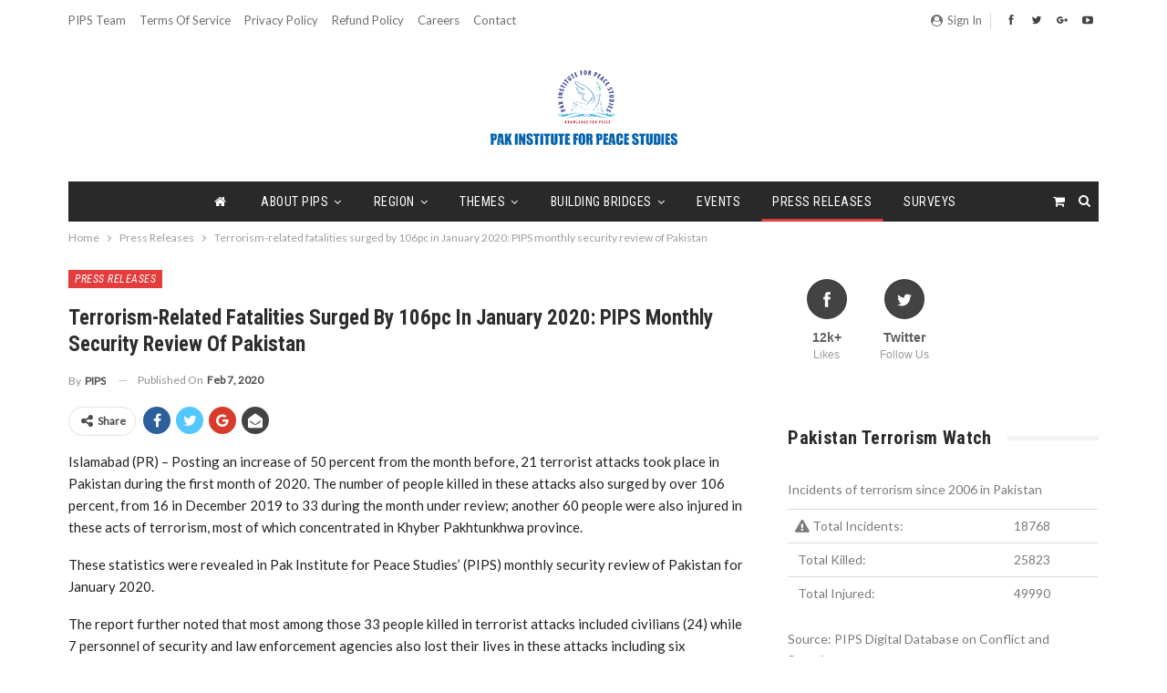

--- FILE ---
content_type: text/html; charset=UTF-8
request_url: https://www.pakpips.com/article/5832
body_size: 19884
content:
	<!DOCTYPE html>
		<!--[if IE 8]>
	<html class="ie ie8" lang="en-US"> <![endif]-->
	<!--[if IE 9]>
	<html class="ie ie9" lang="en-US"> <![endif]-->
	<!--[if gt IE 9]><!-->
<html lang="en-US"> <!--<![endif]-->
	<head>
				<meta charset="UTF-8">
		<meta http-equiv="X-UA-Compatible" content="IE=edge">
		<meta name="viewport" content="width=device-width, initial-scale=1.0">
		<link rel="pingback" href="https://www.pakpips.com/web/xmlrpc.php"/>

		<title>Terrorism-related fatalities surged by 106pc in January 2020: PIPS monthly security review of Pakistan &#8211; Pak Institute For Peace Studies Pvt Ltd. (PIPS)</title>
<meta name='robots' content='max-image-preview:large' />

<!-- Better Open Graph, Schema.org & Twitter Integration -->
<meta property="og:locale" content="en_us"/>
<meta property="og:site_name" content="Pak Institute For Peace Studies Pvt Ltd. (PIPS)"/>
<meta property="og:url" content="https://www.pakpips.com/article/5832"/>
<meta property="og:title" content="Terrorism-related fatalities surged by 106pc in January 2020: PIPS monthly security review of Pakistan"/>
<meta property="article:section" content="Press Releases"/>
<meta property="og:description" content="Islamabad (PR) – Posting an increase of 50 percent from the month before, 21 terrorist attacks took place in Pakistan during the first month of 2020. The number of people killed in these attacks also surged by over 106 percent, from 16 in December 20"/>
<meta property="og:type" content="article"/>
<meta name="twitter:card" content="summary"/>
<meta name="twitter:url" content="https://www.pakpips.com/article/5832"/>
<meta name="twitter:title" content="Terrorism-related fatalities surged by 106pc in January 2020: PIPS monthly security review of Pakistan"/>
<meta name="twitter:description" content="Islamabad (PR) – Posting an increase of 50 percent from the month before, 21 terrorist attacks took place in Pakistan during the first month of 2020. The number of people killed in these attacks also surged by over 106 percent, from 16 in December 20"/>
<!-- / Better Open Graph, Schema.org & Twitter Integration. -->
<link rel='dns-prefetch' href='//cdnjs.cloudflare.com' />
<link rel='dns-prefetch' href='//fonts.googleapis.com' />
<link rel="alternate" type="application/rss+xml" title="Pak Institute For Peace Studies Pvt Ltd. (PIPS) &raquo; Feed" href="https://www.pakpips.com/feed" />
<link rel="alternate" type="application/rss+xml" title="Pak Institute For Peace Studies Pvt Ltd. (PIPS) &raquo; Comments Feed" href="https://www.pakpips.com/comments/feed" />
<script type="text/javascript">
window._wpemojiSettings = {"baseUrl":"https:\/\/s.w.org\/images\/core\/emoji\/14.0.0\/72x72\/","ext":".png","svgUrl":"https:\/\/s.w.org\/images\/core\/emoji\/14.0.0\/svg\/","svgExt":".svg","source":{"concatemoji":"https:\/\/www.pakpips.com\/web\/wp-includes\/js\/wp-emoji-release.min.js?ver=6.1.9"}};
/*! This file is auto-generated */
!function(e,a,t){var n,r,o,i=a.createElement("canvas"),p=i.getContext&&i.getContext("2d");function s(e,t){var a=String.fromCharCode,e=(p.clearRect(0,0,i.width,i.height),p.fillText(a.apply(this,e),0,0),i.toDataURL());return p.clearRect(0,0,i.width,i.height),p.fillText(a.apply(this,t),0,0),e===i.toDataURL()}function c(e){var t=a.createElement("script");t.src=e,t.defer=t.type="text/javascript",a.getElementsByTagName("head")[0].appendChild(t)}for(o=Array("flag","emoji"),t.supports={everything:!0,everythingExceptFlag:!0},r=0;r<o.length;r++)t.supports[o[r]]=function(e){if(p&&p.fillText)switch(p.textBaseline="top",p.font="600 32px Arial",e){case"flag":return s([127987,65039,8205,9895,65039],[127987,65039,8203,9895,65039])?!1:!s([55356,56826,55356,56819],[55356,56826,8203,55356,56819])&&!s([55356,57332,56128,56423,56128,56418,56128,56421,56128,56430,56128,56423,56128,56447],[55356,57332,8203,56128,56423,8203,56128,56418,8203,56128,56421,8203,56128,56430,8203,56128,56423,8203,56128,56447]);case"emoji":return!s([129777,127995,8205,129778,127999],[129777,127995,8203,129778,127999])}return!1}(o[r]),t.supports.everything=t.supports.everything&&t.supports[o[r]],"flag"!==o[r]&&(t.supports.everythingExceptFlag=t.supports.everythingExceptFlag&&t.supports[o[r]]);t.supports.everythingExceptFlag=t.supports.everythingExceptFlag&&!t.supports.flag,t.DOMReady=!1,t.readyCallback=function(){t.DOMReady=!0},t.supports.everything||(n=function(){t.readyCallback()},a.addEventListener?(a.addEventListener("DOMContentLoaded",n,!1),e.addEventListener("load",n,!1)):(e.attachEvent("onload",n),a.attachEvent("onreadystatechange",function(){"complete"===a.readyState&&t.readyCallback()})),(e=t.source||{}).concatemoji?c(e.concatemoji):e.wpemoji&&e.twemoji&&(c(e.twemoji),c(e.wpemoji)))}(window,document,window._wpemojiSettings);
</script>
<style type="text/css">
img.wp-smiley,
img.emoji {
	display: inline !important;
	border: none !important;
	box-shadow: none !important;
	height: 1em !important;
	width: 1em !important;
	margin: 0 0.07em !important;
	vertical-align: -0.1em !important;
	background: none !important;
	padding: 0 !important;
}
</style>
	<link rel='stylesheet' id='wp-block-library-css' href='https://www.pakpips.com/web/wp-includes/css/dist/block-library/style.min.css?ver=6.1.9' type='text/css' media='all' />
<link rel='stylesheet' id='wc-blocks-vendors-style-css' href='https://www.pakpips.com/web/wp-content/plugins/woocommerce/packages/woocommerce-blocks/build/wc-blocks-vendors-style.css?ver=8.7.5' type='text/css' media='all' />
<link rel='stylesheet' id='wc-blocks-style-css' href='https://www.pakpips.com/web/wp-content/plugins/woocommerce/packages/woocommerce-blocks/build/wc-blocks-style.css?ver=8.7.5' type='text/css' media='all' />
<link rel='stylesheet' id='classic-theme-styles-css' href='https://www.pakpips.com/web/wp-includes/css/classic-themes.min.css?ver=1' type='text/css' media='all' />
<style id='global-styles-inline-css' type='text/css'>
body{--wp--preset--color--black: #000000;--wp--preset--color--cyan-bluish-gray: #abb8c3;--wp--preset--color--white: #ffffff;--wp--preset--color--pale-pink: #f78da7;--wp--preset--color--vivid-red: #cf2e2e;--wp--preset--color--luminous-vivid-orange: #ff6900;--wp--preset--color--luminous-vivid-amber: #fcb900;--wp--preset--color--light-green-cyan: #7bdcb5;--wp--preset--color--vivid-green-cyan: #00d084;--wp--preset--color--pale-cyan-blue: #8ed1fc;--wp--preset--color--vivid-cyan-blue: #0693e3;--wp--preset--color--vivid-purple: #9b51e0;--wp--preset--gradient--vivid-cyan-blue-to-vivid-purple: linear-gradient(135deg,rgba(6,147,227,1) 0%,rgb(155,81,224) 100%);--wp--preset--gradient--light-green-cyan-to-vivid-green-cyan: linear-gradient(135deg,rgb(122,220,180) 0%,rgb(0,208,130) 100%);--wp--preset--gradient--luminous-vivid-amber-to-luminous-vivid-orange: linear-gradient(135deg,rgba(252,185,0,1) 0%,rgba(255,105,0,1) 100%);--wp--preset--gradient--luminous-vivid-orange-to-vivid-red: linear-gradient(135deg,rgba(255,105,0,1) 0%,rgb(207,46,46) 100%);--wp--preset--gradient--very-light-gray-to-cyan-bluish-gray: linear-gradient(135deg,rgb(238,238,238) 0%,rgb(169,184,195) 100%);--wp--preset--gradient--cool-to-warm-spectrum: linear-gradient(135deg,rgb(74,234,220) 0%,rgb(151,120,209) 20%,rgb(207,42,186) 40%,rgb(238,44,130) 60%,rgb(251,105,98) 80%,rgb(254,248,76) 100%);--wp--preset--gradient--blush-light-purple: linear-gradient(135deg,rgb(255,206,236) 0%,rgb(152,150,240) 100%);--wp--preset--gradient--blush-bordeaux: linear-gradient(135deg,rgb(254,205,165) 0%,rgb(254,45,45) 50%,rgb(107,0,62) 100%);--wp--preset--gradient--luminous-dusk: linear-gradient(135deg,rgb(255,203,112) 0%,rgb(199,81,192) 50%,rgb(65,88,208) 100%);--wp--preset--gradient--pale-ocean: linear-gradient(135deg,rgb(255,245,203) 0%,rgb(182,227,212) 50%,rgb(51,167,181) 100%);--wp--preset--gradient--electric-grass: linear-gradient(135deg,rgb(202,248,128) 0%,rgb(113,206,126) 100%);--wp--preset--gradient--midnight: linear-gradient(135deg,rgb(2,3,129) 0%,rgb(40,116,252) 100%);--wp--preset--duotone--dark-grayscale: url('#wp-duotone-dark-grayscale');--wp--preset--duotone--grayscale: url('#wp-duotone-grayscale');--wp--preset--duotone--purple-yellow: url('#wp-duotone-purple-yellow');--wp--preset--duotone--blue-red: url('#wp-duotone-blue-red');--wp--preset--duotone--midnight: url('#wp-duotone-midnight');--wp--preset--duotone--magenta-yellow: url('#wp-duotone-magenta-yellow');--wp--preset--duotone--purple-green: url('#wp-duotone-purple-green');--wp--preset--duotone--blue-orange: url('#wp-duotone-blue-orange');--wp--preset--font-size--small: 13px;--wp--preset--font-size--medium: 20px;--wp--preset--font-size--large: 36px;--wp--preset--font-size--x-large: 42px;--wp--preset--spacing--20: 0.44rem;--wp--preset--spacing--30: 0.67rem;--wp--preset--spacing--40: 1rem;--wp--preset--spacing--50: 1.5rem;--wp--preset--spacing--60: 2.25rem;--wp--preset--spacing--70: 3.38rem;--wp--preset--spacing--80: 5.06rem;}:where(.is-layout-flex){gap: 0.5em;}body .is-layout-flow > .alignleft{float: left;margin-inline-start: 0;margin-inline-end: 2em;}body .is-layout-flow > .alignright{float: right;margin-inline-start: 2em;margin-inline-end: 0;}body .is-layout-flow > .aligncenter{margin-left: auto !important;margin-right: auto !important;}body .is-layout-constrained > .alignleft{float: left;margin-inline-start: 0;margin-inline-end: 2em;}body .is-layout-constrained > .alignright{float: right;margin-inline-start: 2em;margin-inline-end: 0;}body .is-layout-constrained > .aligncenter{margin-left: auto !important;margin-right: auto !important;}body .is-layout-constrained > :where(:not(.alignleft):not(.alignright):not(.alignfull)){max-width: var(--wp--style--global--content-size);margin-left: auto !important;margin-right: auto !important;}body .is-layout-constrained > .alignwide{max-width: var(--wp--style--global--wide-size);}body .is-layout-flex{display: flex;}body .is-layout-flex{flex-wrap: wrap;align-items: center;}body .is-layout-flex > *{margin: 0;}:where(.wp-block-columns.is-layout-flex){gap: 2em;}.has-black-color{color: var(--wp--preset--color--black) !important;}.has-cyan-bluish-gray-color{color: var(--wp--preset--color--cyan-bluish-gray) !important;}.has-white-color{color: var(--wp--preset--color--white) !important;}.has-pale-pink-color{color: var(--wp--preset--color--pale-pink) !important;}.has-vivid-red-color{color: var(--wp--preset--color--vivid-red) !important;}.has-luminous-vivid-orange-color{color: var(--wp--preset--color--luminous-vivid-orange) !important;}.has-luminous-vivid-amber-color{color: var(--wp--preset--color--luminous-vivid-amber) !important;}.has-light-green-cyan-color{color: var(--wp--preset--color--light-green-cyan) !important;}.has-vivid-green-cyan-color{color: var(--wp--preset--color--vivid-green-cyan) !important;}.has-pale-cyan-blue-color{color: var(--wp--preset--color--pale-cyan-blue) !important;}.has-vivid-cyan-blue-color{color: var(--wp--preset--color--vivid-cyan-blue) !important;}.has-vivid-purple-color{color: var(--wp--preset--color--vivid-purple) !important;}.has-black-background-color{background-color: var(--wp--preset--color--black) !important;}.has-cyan-bluish-gray-background-color{background-color: var(--wp--preset--color--cyan-bluish-gray) !important;}.has-white-background-color{background-color: var(--wp--preset--color--white) !important;}.has-pale-pink-background-color{background-color: var(--wp--preset--color--pale-pink) !important;}.has-vivid-red-background-color{background-color: var(--wp--preset--color--vivid-red) !important;}.has-luminous-vivid-orange-background-color{background-color: var(--wp--preset--color--luminous-vivid-orange) !important;}.has-luminous-vivid-amber-background-color{background-color: var(--wp--preset--color--luminous-vivid-amber) !important;}.has-light-green-cyan-background-color{background-color: var(--wp--preset--color--light-green-cyan) !important;}.has-vivid-green-cyan-background-color{background-color: var(--wp--preset--color--vivid-green-cyan) !important;}.has-pale-cyan-blue-background-color{background-color: var(--wp--preset--color--pale-cyan-blue) !important;}.has-vivid-cyan-blue-background-color{background-color: var(--wp--preset--color--vivid-cyan-blue) !important;}.has-vivid-purple-background-color{background-color: var(--wp--preset--color--vivid-purple) !important;}.has-black-border-color{border-color: var(--wp--preset--color--black) !important;}.has-cyan-bluish-gray-border-color{border-color: var(--wp--preset--color--cyan-bluish-gray) !important;}.has-white-border-color{border-color: var(--wp--preset--color--white) !important;}.has-pale-pink-border-color{border-color: var(--wp--preset--color--pale-pink) !important;}.has-vivid-red-border-color{border-color: var(--wp--preset--color--vivid-red) !important;}.has-luminous-vivid-orange-border-color{border-color: var(--wp--preset--color--luminous-vivid-orange) !important;}.has-luminous-vivid-amber-border-color{border-color: var(--wp--preset--color--luminous-vivid-amber) !important;}.has-light-green-cyan-border-color{border-color: var(--wp--preset--color--light-green-cyan) !important;}.has-vivid-green-cyan-border-color{border-color: var(--wp--preset--color--vivid-green-cyan) !important;}.has-pale-cyan-blue-border-color{border-color: var(--wp--preset--color--pale-cyan-blue) !important;}.has-vivid-cyan-blue-border-color{border-color: var(--wp--preset--color--vivid-cyan-blue) !important;}.has-vivid-purple-border-color{border-color: var(--wp--preset--color--vivid-purple) !important;}.has-vivid-cyan-blue-to-vivid-purple-gradient-background{background: var(--wp--preset--gradient--vivid-cyan-blue-to-vivid-purple) !important;}.has-light-green-cyan-to-vivid-green-cyan-gradient-background{background: var(--wp--preset--gradient--light-green-cyan-to-vivid-green-cyan) !important;}.has-luminous-vivid-amber-to-luminous-vivid-orange-gradient-background{background: var(--wp--preset--gradient--luminous-vivid-amber-to-luminous-vivid-orange) !important;}.has-luminous-vivid-orange-to-vivid-red-gradient-background{background: var(--wp--preset--gradient--luminous-vivid-orange-to-vivid-red) !important;}.has-very-light-gray-to-cyan-bluish-gray-gradient-background{background: var(--wp--preset--gradient--very-light-gray-to-cyan-bluish-gray) !important;}.has-cool-to-warm-spectrum-gradient-background{background: var(--wp--preset--gradient--cool-to-warm-spectrum) !important;}.has-blush-light-purple-gradient-background{background: var(--wp--preset--gradient--blush-light-purple) !important;}.has-blush-bordeaux-gradient-background{background: var(--wp--preset--gradient--blush-bordeaux) !important;}.has-luminous-dusk-gradient-background{background: var(--wp--preset--gradient--luminous-dusk) !important;}.has-pale-ocean-gradient-background{background: var(--wp--preset--gradient--pale-ocean) !important;}.has-electric-grass-gradient-background{background: var(--wp--preset--gradient--electric-grass) !important;}.has-midnight-gradient-background{background: var(--wp--preset--gradient--midnight) !important;}.has-small-font-size{font-size: var(--wp--preset--font-size--small) !important;}.has-medium-font-size{font-size: var(--wp--preset--font-size--medium) !important;}.has-large-font-size{font-size: var(--wp--preset--font-size--large) !important;}.has-x-large-font-size{font-size: var(--wp--preset--font-size--x-large) !important;}
.wp-block-navigation a:where(:not(.wp-element-button)){color: inherit;}
:where(.wp-block-columns.is-layout-flex){gap: 2em;}
.wp-block-pullquote{font-size: 1.5em;line-height: 1.6;}
</style>
<link rel='stylesheet' id='font-awesome-css' href='https://cdnjs.cloudflare.com/ajax/libs/font-awesome/5.x.x/css/all.min.css?ver=6.1.9' type='text/css' media='all' />
<link rel='stylesheet' id='fontawesome-five-css-css' href='https://www.pakpips.com/web/wp-content/plugins/accesspress-social-counter/css/fontawesome-all.css?ver=1.9.2' type='text/css' media='all' />
<link rel='stylesheet' id='apsc-frontend-css-css' href='https://www.pakpips.com/web/wp-content/plugins/accesspress-social-counter/css/frontend.css?ver=1.9.2' type='text/css' media='all' />
<link rel='stylesheet' id='contact-form-7-css' href='https://www.pakpips.com/web/wp-content/plugins/contact-form-7/includes/css/styles.css?ver=5.6.4' type='text/css' media='all' />
<link rel='stylesheet' id='imt_font-awesome_vc-css' href='https://www.pakpips.com/web/wp-content/plugins/indeed-my-team-vc/files/css/font-awesome.min.css?ver=6.1.9' type='text/css' media='all' />
<link rel='stylesheet' id='imt_be_style_vc-css' href='https://www.pakpips.com/web/wp-content/plugins/indeed-my-team-vc/files/css/style.css?ver=6.1.9' type='text/css' media='all' />
<link rel='stylesheet' id='imt_owl_carousel_vc-css' href='https://www.pakpips.com/web/wp-content/plugins/indeed-my-team-vc/files/css/owl.carousel.css?ver=6.1.9' type='text/css' media='all' />
<link rel='stylesheet' id='mbdb-styles-css' href='https://www.pakpips.com/web/wp-content/plugins/mooberry-book-manager/css/styles.css?ver=251029-201553' type='text/css' media='all' />
<link rel='stylesheet' id='mbdb-book-grid-styles-css' href='https://www.pakpips.com/web/wp-content/plugins/mooberry-book-manager/css/book-grid.css?ver=251029-201553' type='text/css' media='all' />
<link rel='stylesheet' id='mbdb-retailer-buttons-styles-css' href='https://www.pakpips.com/web/wp-content/plugins/mooberry-book-manager/css/retailer-buttons.css?ver=251029-201553' type='text/css' media='all' />
<link rel='stylesheet' id='woocommerce-layout-css' href='https://www.pakpips.com/web/wp-content/plugins/woocommerce/assets/css/woocommerce-layout.css?ver=7.1.0' type='text/css' media='all' />
<link rel='stylesheet' id='woocommerce-smallscreen-css' href='https://www.pakpips.com/web/wp-content/plugins/woocommerce/assets/css/woocommerce-smallscreen.css?ver=7.1.0' type='text/css' media='only screen and (max-width: 768px)' />
<link rel='stylesheet' id='woocommerce-general-css' href='https://www.pakpips.com/web/wp-content/plugins/woocommerce/assets/css/woocommerce.css?ver=7.1.0' type='text/css' media='all' />
<style id='woocommerce-inline-inline-css' type='text/css'>
.woocommerce form .form-row .required { visibility: visible; }
</style>
<link rel='stylesheet' id='better-framework-main-fonts-css' href='https://fonts.googleapis.com/css?family=Lato:400,400italic%7CRoboto+Condensed:700,400italic,400%7CNoto+Sans:400&#038;display=swap' type='text/css' media='all' />
<script type='text/javascript' src='https://www.pakpips.com/web/wp-includes/js/jquery/jquery.min.js?ver=3.6.1' id='jquery-core-js'></script>
<script type='text/javascript' src='https://www.pakpips.com/web/wp-includes/js/jquery/jquery-migrate.min.js?ver=3.3.2' id='jquery-migrate-js'></script>
<script type='text/javascript' src='https://www.pakpips.com/web/wp-content/plugins/indeed-my-team-vc/files/js/owl.carousel.js' id='imt_owl_carousel_vc-js'></script>
<script type='text/javascript' src='https://www.pakpips.com/web/wp-content/plugins/indeed-my-team-vc/files/js/isotope.pkgd.min.js' id='imt_isotope_pkgd_min_vc-js'></script>
<script type='text/javascript' src='https://www.pakpips.com/web/wp-content/plugins/mooberry-book-manager/js/single-book.js?ver=251029-201553' id='single-book-js'></script>
<script type='text/javascript' src='https://www.pakpips.com/web/wp-content/plugins/woocommerce/assets/js/jquery-blockui/jquery.blockUI.min.js?ver=2.7.0-wc.7.1.0' id='jquery-blockui-js'></script>
<script type='text/javascript' id='wc-add-to-cart-js-extra'>
/* <![CDATA[ */
var wc_add_to_cart_params = {"ajax_url":"\/web\/wp-admin\/admin-ajax.php","wc_ajax_url":"\/?wc-ajax=%%endpoint%%","i18n_view_cart":"View cart","cart_url":"https:\/\/www.pakpips.com\/cart","is_cart":"","cart_redirect_after_add":"no"};
/* ]]> */
</script>
<script type='text/javascript' src='https://www.pakpips.com/web/wp-content/plugins/woocommerce/assets/js/frontend/add-to-cart.min.js?ver=7.1.0' id='wc-add-to-cart-js'></script>
<script type='text/javascript' src='https://www.pakpips.com/web/wp-content/plugins/js_composer/assets/js/vendors/woocommerce-add-to-cart.js?ver=6.7.0' id='vc_woocommerce-add-to-cart-js-js'></script>
<!--[if lt IE 9]>
<script type='text/javascript' src='https://www.pakpips.com/web/wp-content/plugins/better-adsmanager/includes/libs/better-framework/assets/js/html5shiv.min.js?ver=3.15.0' id='bf-html5shiv-js'></script>
<![endif]-->
<!--[if lt IE 9]>
<script type='text/javascript' src='https://www.pakpips.com/web/wp-content/plugins/better-adsmanager/includes/libs/better-framework/assets/js/respond.min.js?ver=3.15.0' id='bf-respond-js'></script>
<![endif]-->
<link rel="https://api.w.org/" href="https://www.pakpips.com/wp-json/" /><link rel="alternate" type="application/json" href="https://www.pakpips.com/wp-json/wp/v2/posts/5832" /><link rel="EditURI" type="application/rsd+xml" title="RSD" href="https://www.pakpips.com/web/xmlrpc.php?rsd" />
<link rel="wlwmanifest" type="application/wlwmanifest+xml" href="https://www.pakpips.com/web/wp-includes/wlwmanifest.xml" />
<meta name="generator" content="WordPress 6.1.9" />
<meta name="generator" content="WooCommerce 7.1.0" />
<link rel="canonical" href="https://www.pakpips.com/article/5832" />
<link rel='shortlink' href='https://www.pakpips.com/?p=5832' />
<link rel="alternate" type="application/json+oembed" href="https://www.pakpips.com/wp-json/oembed/1.0/embed?url=https%3A%2F%2Fwww.pakpips.com%2Farticle%2F5832" />
<link rel="alternate" type="text/xml+oembed" href="https://www.pakpips.com/wp-json/oembed/1.0/embed?url=https%3A%2F%2Fwww.pakpips.com%2Farticle%2F5832&#038;format=xml" />
			<link rel="amphtml" href="https://www.pakpips.com/article/amp/5832"/>
						<link rel="shortcut icon" href="https://www.pakpips.com/web/wp-content/uploads/2017/12/favicon-16x16.png">			<link rel="apple-touch-icon" href="https://www.pakpips.com/web/wp-content/uploads/2017/12/apple-icon-57x57.png">			<link rel="apple-touch-icon" sizes="114x114" href="https://www.pakpips.com/web/wp-content/uploads/2017/12/apple-icon-114x114.png">			<link rel="apple-touch-icon" sizes="72x72" href="https://www.pakpips.com/web/wp-content/uploads/2017/12/apple-icon-72x72.png">			<link rel="apple-touch-icon" sizes="144x144" href="https://www.pakpips.com/web/wp-content/uploads/2017/12/apple-icon-144x144.png">	<noscript><style>.woocommerce-product-gallery{ opacity: 1 !important; }</style></noscript>
	<meta name="generator" content="Powered by WPBakery Page Builder - drag and drop page builder for WordPress."/>
<script type="application/ld+json">{
    "@context": "http://schema.org/",
    "@type": "Organization",
    "@id": "#organization",
    "logo": {
        "@type": "ImageObject",
        "url": "https://www.pakpips.com/web/wp-content/uploads/2024/06/Banner_curved_15.png"
    },
    "url": "https://www.pakpips.com/",
    "name": "Pak Institute For Peace Studies Pvt Ltd. (PIPS)",
    "description": "An independent think-tank"
}</script>
<script type="application/ld+json">{
    "@context": "http://schema.org/",
    "@type": "WebSite",
    "name": "Pak Institute For Peace Studies Pvt Ltd. (PIPS)",
    "alternateName": "An independent think-tank",
    "url": "https://www.pakpips.com/"
}</script>
<script type="application/ld+json">{
    "@context": "http://schema.org/",
    "@type": "BlogPosting",
    "headline": "Terrorism-related fatalities surged by 106pc in January 2020: PIPS monthly security review of Pakistan",
    "description": "Islamabad (PR) \u2013 Posting an increase of 50 percent from the month before, 21 terrorist attacks took place in Pakistan during the first month of 2020. The number of people killed in these attacks also surged by over 106 percent, from 16 in December 20",
    "datePublished": "2020-02-07",
    "dateModified": "2020-02-07",
    "author": {
        "@type": "Person",
        "@id": "#person-PIPS",
        "name": "PIPS"
    },
    "publisher": {
        "@id": "#organization"
    },
    "mainEntityOfPage": "https://www.pakpips.com/article/5832"
}</script>
<link rel='stylesheet' id='better-playlist' href='https://www.pakpips.com/web/wp-content/plugins/better-playlist/css/better-playlist.min.css' type='text/css' media='all' />
<link rel='stylesheet' id='bs-icons' href='https://www.pakpips.com/web/wp-content/plugins/better-adsmanager/includes/libs/better-framework/assets/css/bs-icons.css' type='text/css' media='all' />
<link rel='stylesheet' id='better-social-counter' href='https://www.pakpips.com/web/wp-content/plugins/better-social-counter/css/style.min.css' type='text/css' media='all' />
<link rel='stylesheet' id='bf-slick' href='https://www.pakpips.com/web/wp-content/plugins/better-adsmanager/includes/libs/better-framework/assets/css/slick.min.css' type='text/css' media='all' />
<link rel='stylesheet' id='br-numbers' href='https://fonts.googleapis.com/css?family=Oswald&text=0123456789./\%' type='text/css' media='all' />
<link rel='stylesheet' id='better-reviews' href='https://www.pakpips.com/web/wp-content/plugins/better-reviews/css/better-reviews.min.css' type='text/css' media='all' />
<link rel='stylesheet' id='blockquote-pack-pro' href='https://www.pakpips.com/web/wp-content/plugins/blockquote-pack-pro/css/blockquote-pack.min.css' type='text/css' media='all' />
<link rel='stylesheet' id='theme-libs' href='https://www.pakpips.com/web/wp-content/themes/publisher/css/theme-libs.min.css' type='text/css' media='all' />
<link rel='stylesheet' id='publisher' href='https://www.pakpips.com/web/wp-content/themes/publisher/style.min.css' type='text/css' media='all' />
<link rel='stylesheet' id='publisher-woocommerce' href='https://www.pakpips.com/web/wp-content/themes/publisher/css/woocommerce.css' type='text/css' media='all' />
<link rel='stylesheet' id='pretty-photo' href='https://www.pakpips.com/web/wp-content/plugins/better-adsmanager/includes/libs/better-framework/assets/css/pretty-photo.min.css' type='text/css' media='all' />
<link rel='stylesheet' id='fontawesome' href='https://www.pakpips.com/web/wp-content/plugins/better-adsmanager/includes/libs/better-framework/assets/css/font-awesome.min.css' type='text/css' media='all' />
<link rel='stylesheet' id='publisher-theme-classic-magazine' href='https://www.pakpips.com/web/wp-content/themes/publisher/includes/styles/classic-magazine/style.min.css' type='text/css' media='all' />
<link rel='stylesheet' id='2.2.0-1761770618' href='https://www.pakpips.com/web/wp-content/bs-booster-cache/02862aec4940803e72a25dbd02fa0d24.css' type='text/css' media='all' />
<noscript><style> .wpb_animate_when_almost_visible { opacity: 1; }</style></noscript>	</head>

<body class="post-template-default single single-post postid-5832 single-format-standard theme-publisher woocommerce-no-js active-light-box ltr close-rh page-layout-2-col-right full-width main-menu-sticky-smart active-ajax-search  wpb-js-composer js-comp-ver-6.7.0 vc_responsive bs-ll-a" dir="ltr">
<div class="off-canvas-overlay"></div>
<div class="off-canvas-container left skin-white">
	<div class="off-canvas-inner">
		<spn class="canvas-close"><i></i></spn>
					<div class="off-canvas-header">
								<div class="site-description">An independent think-tank</div>
			</div>
						<div class="off-canvas-search">
				<form role="search" method="get" action="https://www.pakpips.com">
					<input type="text" name="s" value=""
					       placeholder="Search...">
					<i class="fa fa-search"></i>
				</form>
			</div>
						<nav class="off-canvas-menu">
				<ul class="menu bsm-pure clearfix">
					<li id="menu-item-2026" class="menu-have-icon menu-icon-type-fontawesome menu-item menu-item-type-custom menu-item-object-custom menu-item-home menu-title-hide better-anim-fade menu-item-2026"><a href="http://www.pakpips.com/"><i class="bf-icon  fa fa-home"></i><span class="hidden">Home</span></a></li>
<li id="menu-item-2027" class="menu-item menu-item-type-custom menu-item-object-custom menu-item-has-children better-anim-fade menu-item-2027"><a href="#">About PIPS</a>
<ul class="sub-menu">
	<li id="menu-item-2031" class="menu-item menu-item-type-post_type menu-item-object-page better-anim-fade menu-item-2031"><a href="https://www.pakpips.com/concept-note">Concept note</a></li>
	<li id="menu-item-2030" class="menu-item menu-item-type-post_type menu-item-object-page better-anim-fade menu-item-2030"><a href="https://www.pakpips.com/mous-collaborations">MoUs &#038; collaborations</a></li>
	<li id="menu-item-2029" class="menu-item menu-item-type-post_type menu-item-object-page better-anim-fade menu-item-2029"><a href="https://www.pakpips.com/pips-team">PIPS team</a></li>
	<li id="menu-item-2028" class="menu-item menu-item-type-post_type menu-item-object-page better-anim-fade menu-item-2028"><a href="https://www.pakpips.com/advisory-board">Advisory board</a></li>
	<li id="menu-item-2032" class="menu-item menu-item-type-post_type menu-item-object-page better-anim-fade menu-item-2032"><a href="https://www.pakpips.com/pips-annual-report">PIPS annual report</a></li>
</ul>
</li>
<li id="menu-item-2033" class="menu-item menu-item-type-custom menu-item-object-custom menu-item-has-children better-anim-fade menu-item-2033"><a href="#">Region</a>
<ul class="sub-menu">
	<li id="menu-item-2034" class="menu-item menu-item-type-custom menu-item-object-custom menu-item-has-children better-anim-fade menu-item-2034"><a href="#">Pakistan</a>
	<ul class="sub-menu">
		<li id="menu-item-2043" class="menu-item menu-item-type-taxonomy menu-item-object-category menu-term-17 better-anim-fade menu-item-2043"><a href="https://www.pakpips.com/article/category/punjab">Punjab</a></li>
		<li id="menu-item-2042" class="menu-item menu-item-type-taxonomy menu-item-object-category menu-term-18 better-anim-fade menu-item-2042"><a href="https://www.pakpips.com/article/category/khyber-pakhtunkhwa">Khyber Pakhtunkhwa</a></li>
		<li id="menu-item-2045" class="menu-item menu-item-type-taxonomy menu-item-object-category menu-term-19 better-anim-fade menu-item-2045"><a href="https://www.pakpips.com/article/category/balochistan">Balochistan</a></li>
		<li id="menu-item-2044" class="menu-item menu-item-type-taxonomy menu-item-object-category menu-term-20 better-anim-fade menu-item-2044"><a href="https://www.pakpips.com/article/category/sindh">Sindh</a></li>
		<li id="menu-item-2041" class="menu-item menu-item-type-taxonomy menu-item-object-category menu-term-21 better-anim-fade menu-item-2041"><a href="https://www.pakpips.com/article/category/islamabad">Islamabad</a></li>
		<li id="menu-item-2040" class="menu-item menu-item-type-taxonomy menu-item-object-category menu-term-22 better-anim-fade menu-item-2040"><a href="https://www.pakpips.com/article/category/gilgit-baltistan">Gilgit Baltistan</a></li>
		<li id="menu-item-2038" class="menu-item menu-item-type-taxonomy menu-item-object-category menu-term-23 better-anim-fade menu-item-2038"><a href="https://www.pakpips.com/article/category/azad-jammu-and-kashmir-ajk">Azad Jammu and Kashmir (AJK)</a></li>
		<li id="menu-item-2039" class="menu-item menu-item-type-taxonomy menu-item-object-category menu-term-28 better-anim-fade menu-item-2039"><a href="https://www.pakpips.com/article/category/federally-administered-tribal-areas-fata">Federally-Administered Tribal Areas (FATA)</a></li>
	</ul>
</li>
	<li id="menu-item-2035" class="menu-item menu-item-type-custom menu-item-object-custom menu-item-has-children better-anim-fade menu-item-2035"><a href="#">Neighbours</a>
	<ul class="sub-menu">
		<li id="menu-item-2047" class="menu-item menu-item-type-taxonomy menu-item-object-category menu-term-24 better-anim-fade menu-item-2047"><a href="https://www.pakpips.com/article/category/china">China</a></li>
		<li id="menu-item-2048" class="menu-item menu-item-type-taxonomy menu-item-object-category menu-term-25 better-anim-fade menu-item-2048"><a href="https://www.pakpips.com/article/category/india">India</a></li>
		<li id="menu-item-2049" class="menu-item menu-item-type-taxonomy menu-item-object-category menu-term-26 better-anim-fade menu-item-2049"><a href="https://www.pakpips.com/article/category/iran">Iran</a></li>
		<li id="menu-item-2046" class="menu-item menu-item-type-taxonomy menu-item-object-category menu-term-27 better-anim-fade menu-item-2046"><a href="https://www.pakpips.com/article/category/afghanistan">Afghanistan</a></li>
	</ul>
</li>
	<li id="menu-item-2036" class="menu-item menu-item-type-taxonomy menu-item-object-category menu-term-31 better-anim-fade menu-item-2036"><a href="https://www.pakpips.com/article/category/middle-east">Middle East</a></li>
	<li id="menu-item-2037" class="menu-item menu-item-type-taxonomy menu-item-object-category menu-term-32 better-anim-fade menu-item-2037"><a href="https://www.pakpips.com/article/category/westus">West/US</a></li>
</ul>
</li>
<li id="menu-item-2050" class="menu-item menu-item-type-custom menu-item-object-custom menu-item-has-children better-anim-fade menu-item-2050"><a href="#">Themes</a>
<ul class="sub-menu">
	<li id="menu-item-3016" class="menu-item menu-item-type-taxonomy menu-item-object-category menu-term-98 better-anim-fade menu-item-3016"><a href="https://www.pakpips.com/article/category/conflict">Conflict</a></li>
	<li id="menu-item-2051" class="menu-item menu-item-type-taxonomy menu-item-object-category menu-term-8 better-anim-fade menu-item-2051"><a href="https://www.pakpips.com/article/category/counter-violent-extremism">Counter-violent extremism</a></li>
	<li id="menu-item-2055" class="menu-item menu-item-type-taxonomy menu-item-object-category menu-term-11 better-anim-fade menu-item-2055"><a href="https://www.pakpips.com/article/category/militant-groups">Militant groups</a></li>
	<li id="menu-item-2053" class="menu-item menu-item-type-taxonomy menu-item-object-category menu-term-14 better-anim-fade menu-item-2053"><a href="https://www.pakpips.com/article/category/internal-security">Internal security</a></li>
	<li id="menu-item-2056" class="menu-item menu-item-type-taxonomy menu-item-object-category menu-term-12 better-anim-fade menu-item-2056"><a href="https://www.pakpips.com/article/category/national-action-plan">National Action Plan</a></li>
	<li id="menu-item-2052" class="menu-item menu-item-type-taxonomy menu-item-object-category menu-term-15 better-anim-fade menu-item-2052"><a href="https://www.pakpips.com/article/category/dialogue">Dialogue</a></li>
	<li id="menu-item-2059" class="menu-item menu-item-type-taxonomy menu-item-object-category menu-term-10 better-anim-fade menu-item-2059"><a href="https://www.pakpips.com/article/category/political-violence-and-terrorism">Political violence and terrorism</a></li>
	<li id="menu-item-2058" class="menu-item menu-item-type-taxonomy menu-item-object-category menu-term-13 better-anim-fade menu-item-2058"><a href="https://www.pakpips.com/article/category/regional-and-global-security">Regional and global security</a></li>
	<li id="menu-item-2054" class="menu-item menu-item-type-taxonomy menu-item-object-category menu-term-16 better-anim-fade menu-item-2054"><a href="https://www.pakpips.com/article/category/media-for-peace">Media for peace</a></li>
	<li id="menu-item-3629" class="menu-item menu-item-type-post_type menu-item-object-page better-anim-fade menu-item-3629"><a href="https://www.pakpips.com/teachers-engagement">Teachers Engagement</a></li>
	<li id="menu-item-7249" class="menu-item menu-item-type-post_type menu-item-object-page better-anim-fade menu-item-7249"><a href="https://www.pakpips.com/charter-of-peace">Charter of Peace</a></li>
	<li id="menu-item-7104" class="menu-item menu-item-type-post_type menu-item-object-page better-anim-fade menu-item-7104"><a href="https://www.pakpips.com/pakistan-peace-award">Pakistan Peace Award</a></li>
	<li id="menu-item-7105" class="menu-item menu-item-type-post_type menu-item-object-page better-anim-fade menu-item-7105"><a href="https://www.pakpips.com/pakistan-peace-festival">Pakistan Peace Festival</a></li>
</ul>
</li>
<li id="menu-item-8455" class="menu-item menu-item-type-custom menu-item-object-custom menu-item-has-children better-anim-fade menu-item-8455"><a href="#">Building Bridges</a>
<ul class="sub-menu">
	<li id="menu-item-8467" class="menu-item menu-item-type-custom menu-item-object-custom menu-item-has-children better-anim-fade menu-item-8467"><a href="#">Newsletter</a>
	<ul class="sub-menu">
		<li id="menu-item-8506" class="menu-item menu-item-type-custom menu-item-object-custom better-anim-fade menu-item-8506"><a href="https://www.pakpips.com/article/8233">OCTOBER &#8211; DECEMBER 2024</a></li>
		<li id="menu-item-8473" class="menu-item menu-item-type-custom menu-item-object-custom better-anim-fade menu-item-8473"><a href="https://www.pakpips.com/article/8390">JANUARY &#8211; MARCH 2025</a></li>
		<li id="menu-item-8471" class="menu-item menu-item-type-custom menu-item-object-custom better-anim-fade menu-item-8471"><a href="https://www.pakpips.com/article/8451">APRIL &#8211; JUNE 2025</a></li>
		<li id="menu-item-8538" class="menu-item menu-item-type-custom menu-item-object-custom better-anim-fade menu-item-8538"><a href="https://www.pakpips.com/article/8534">JULY &#8211; SEPTEMBER 2025</a></li>
		<li id="menu-item-8691" class="menu-item menu-item-type-custom menu-item-object-custom better-anim-fade menu-item-8691"><a href="https://www.pakpips.com/article/8686">OCTOBER &#8211; DECEMBER 2025</a></li>
	</ul>
</li>
	<li id="menu-item-8469" class="menu-item menu-item-type-custom menu-item-object-custom menu-item-has-children better-anim-fade menu-item-8469"><a href="#">Events</a>
	<ul class="sub-menu">
		<li id="menu-item-8475" class="menu-item menu-item-type-custom menu-item-object-custom menu-item-has-children better-anim-fade menu-item-8475"><a href="#">2025</a>
		<ul class="sub-menu">
			<li id="menu-item-8497" class="menu-item menu-item-type-custom menu-item-object-custom better-anim-fade menu-item-8497"><a href="https://www.pakpips.com/article/8420">Islamabad</a></li>
			<li id="menu-item-8478" class="menu-item menu-item-type-custom menu-item-object-custom better-anim-fade menu-item-8478"><a href="https://www.pakpips.com/article/8272">Rawalpindi</a></li>
			<li id="menu-item-8476" class="menu-item menu-item-type-custom menu-item-object-custom better-anim-fade menu-item-8476"><a href="https://www.pakpips.com/article/8305">Lahore</a></li>
			<li id="menu-item-8508" class="menu-item menu-item-type-custom menu-item-object-custom better-anim-fade menu-item-8508"><a href="https://www.pakpips.com/article/8349">Karachi</a></li>
			<li id="menu-item-8494" class="menu-item menu-item-type-custom menu-item-object-custom better-anim-fade menu-item-8494"><a href="https://www.pakpips.com/article/8394">Quetta</a></li>
			<li id="menu-item-8477" class="menu-item menu-item-type-custom menu-item-object-custom better-anim-fade menu-item-8477"><a href="https://www.pakpips.com/article/8303">Faislabad</a></li>
			<li id="menu-item-8487" class="menu-item menu-item-type-custom menu-item-object-custom better-anim-fade menu-item-8487"><a href="https://www.pakpips.com/article/8332">Bahawalpur</a></li>
			<li id="menu-item-8492" class="menu-item menu-item-type-custom menu-item-object-custom better-anim-fade menu-item-8492"><a href="https://www.pakpips.com/article/8489">Sukkur</a></li>
		</ul>
</li>
		<li id="menu-item-8481" class="menu-item menu-item-type-custom menu-item-object-custom menu-item-has-children better-anim-fade menu-item-8481"><a href="#">2024</a>
		<ul class="sub-menu">
			<li id="menu-item-8483" class="menu-item menu-item-type-custom menu-item-object-custom better-anim-fade menu-item-8483"><a href="https://www.pakpips.com/article/8161">Swat</a></li>
			<li id="menu-item-8482" class="menu-item menu-item-type-custom menu-item-object-custom better-anim-fade menu-item-8482"><a href="https://www.pakpips.com/article/8168">Peshawar</a></li>
		</ul>
</li>
	</ul>
</li>
	<li id="menu-item-8511" class="menu-item menu-item-type-custom menu-item-object-custom better-anim-fade menu-item-8511"><a href="https://www.tajziat.com/">Tajziat</a></li>
</ul>
</li>
<li id="menu-item-2060" class="menu-item menu-item-type-taxonomy menu-item-object-category menu-term-3 better-anim-fade menu-item-2060"><a href="https://www.pakpips.com/article/category/events">Events</a></li>
<li id="menu-item-2061" class="menu-item menu-item-type-taxonomy menu-item-object-category current-post-ancestor current-menu-parent current-post-parent menu-term-52 better-anim-fade menu-item-2061"><a href="https://www.pakpips.com/article/category/press-releases">Press Releases</a></li>
<li id="menu-item-2533" class="menu-item menu-item-type-taxonomy menu-item-object-category menu-term-90 better-anim-fade menu-item-2533"><a href="https://www.pakpips.com/article/category/surveys">Surveys</a></li>
<li id="menu-item-8522" class="menu-item menu-item-type-custom menu-item-object-custom better-anim-fade menu-item-8522"><a href="https://www.pakpips.com/web/publications">Publications</a></li>
<li id="menu-item-2100" class="menu-item menu-item-type-custom menu-item-object-custom menu-item-has-children better-anim-fade menu-item-2100"><a href="#">PIPS Security Database</a>
<ul class="sub-menu">
	<li id="menu-item-2103" class="menu-item menu-item-type-post_type menu-item-object-page better-anim-fade menu-item-2103"><a href="https://www.pakpips.com/terms-and-variables">Terms and variables</a></li>
	<li id="menu-item-2104" class="menu-item menu-item-type-post_type menu-item-object-page better-anim-fade menu-item-2104"><a href="https://www.pakpips.com/user-manual">User manual</a></li>
	<li id="menu-item-2102" class="menu-item menu-item-type-post_type menu-item-object-page better-anim-fade menu-item-2102"><a href="https://www.pakpips.com/subscription">Subscription</a></li>
</ul>
</li>
<li id="menu-item-2101" class="menu-item menu-item-type-post_type menu-item-object-page better-anim-fade menu-item-2101"><a href="https://www.pakpips.com/about-pips-database">About PIPS Security database</a></li>
				</ul>
			</nav>
						<div class="off_canvas_footer">
				<div class="off_canvas_footer-info entry-content">
							<div  class="  better-studio-shortcode bsc-clearfix better-social-counter style-button colored in-4-col">
						<ul class="social-list bsc-clearfix"><li class="social-item facebook"><a href="https://www.facebook.com/PakistanInstituteForPeaceStudies" target="_blank"><i class="item-icon bsfi-facebook"></i><span class="item-title">Likes</span></a></li><li class="social-item twitter"><a href="https://twitter.com/pips_peace" target="_blank"><i class="item-icon bsfi-twitter"></i><span class="item-title">Followers</span></a></li><li class="social-item google"><a href="https://plus.google.com/114138804998079535274" target="_blank"><i class="item-icon bsfi-google"></i><span class="item-title">Followers</span></a></li><li class="social-item youtube"><a href="#" target="_blank"><i class="item-icon bsfi-youtube"></i><span class="item-title">Subscribers</span></a></li>			</ul>
		</div>
						</div>
			</div>
				</div>
</div>
	<div class="main-wrap content-main-wrap">
	<header id="header" class="site-header header-style-1 boxed" itemscope="itemscope" itemtype="https://schema.org/WPHeader">
		<section class="topbar topbar-style-1 hidden-xs hidden-xs">
	<div class="content-wrap">
		<div class="container">
			<div class="topbar-inner clearfix">

									<div class="section-links">
								<div  class="  better-studio-shortcode bsc-clearfix better-social-counter style-button not-colored in-4-col">
						<ul class="social-list bsc-clearfix"><li class="social-item facebook"><a href="https://www.facebook.com/PakistanInstituteForPeaceStudies" target="_blank"><i class="item-icon bsfi-facebook"></i><span class="item-title">Likes</span></a></li><li class="social-item twitter"><a href="https://twitter.com/pips_peace" target="_blank"><i class="item-icon bsfi-twitter"></i><span class="item-title">Followers</span></a></li><li class="social-item google"><a href="https://plus.google.com/114138804998079535274" target="_blank"><i class="item-icon bsfi-google"></i><span class="item-title">Followers</span></a></li><li class="social-item youtube"><a href="#" target="_blank"><i class="item-icon bsfi-youtube"></i><span class="item-title">Subscribers</span></a></li>			</ul>
		</div>
									<a class="topbar-sign-in behind-social"
							   data-toggle="modal" data-target="#bsLoginModal">
								<i class="fa fa-user-circle"></i> Sign in							</a>

							<div class="modal sign-in-modal fade" id="bsLoginModal" tabindex="-1" role="dialog"
							     style="display: none">
								<div class="modal-dialog" role="document">
									<div class="modal-content">
											<span class="close-modal" data-dismiss="modal" aria-label="Close"><i
														class="fa fa-close"></i></span>
										<div class="modal-body">
											<div  class="bs-shortcode bs-login-shortcode ">
		<div class="bs-login bs-type-login"  style="display:none">

					<div class="bs-login-panel bs-login-sign-panel bs-current-login-panel">
								<form name="loginform" id="loginform"
				      action="https://www.pakpips.com/web/wp-login.php" method="post">

					
					<div class="login-header">
						<span class="login-icon fa fa-user-circle main-color"></span>
						<p>Welcome, Login to your account.</p>
					</div>
					
					<div class="login-field login-username">
						<input type="text" name="log" id="user_login" class="input"
						       value="" size="20"
						       placeholder="Username or Email..." required/>
					</div>

					<div class="login-field login-password">
						<input type="password" name="pwd" id="user_pass"
						       class="input"
						       value="" size="20" placeholder="Password..."
						       required/>
					</div>

					
					<div class="login-field">
						<a href="https://www.pakpips.com/my-account/lost-password"
						   class="go-reset-panel">Forget password?</a>

													<span class="login-remember">
														<input class="remember-checkbox" name="rememberme" type="checkbox"
								       id="rememberme"
								       value="forever"  />
							<label class="remember-label">Remember me</label>
						</span>
											</div>

					
					<div class="login-field login-submit">
						<input type="submit" name="wp-submit"
						       class="button-primary login-btn"
						       value="Log In"/>
						<input type="hidden" name="redirect_to" value="https://www.pakpips.com/article/5832"/>
					</div>

									</form>
			</div>

			<div class="bs-login-panel bs-login-reset-panel">

				<span class="go-login-panel"><i
							class="fa fa-angle-left"></i> Sign in</span>

				<div class="bs-login-reset-panel-inner">
					<div class="login-header">
						<span class="login-icon fa fa-support"></span>
						<p>Recover your password.</p>
						<p>A password will be e-mailed to you.</p>
					</div>
										<form name="lostpasswordform" id="lostpasswordform"
					      action="https://www.pakpips.com/web/wp-login.php?action=lostpassword"
					      method="post">

						<div class="login-field reset-username">
							<input type="text" name="user_login" class="input" value=""
							       placeholder="Username or Email..."
							       required/>
						</div>

						
						<div class="login-field reset-submit">

							<input type="hidden" name="redirect_to" value=""/>
							<input type="submit" name="wp-submit" class="login-btn"
							       value="Send My Password"/>

						</div>
					</form>
				</div>
			</div>
			</div>
	</div>
										</div>
									</div>
								</div>
							</div>
												</div>
				
				<div class="section-menu">
						<div id="menu-top" class="menu top-menu-wrapper" role="navigation" itemscope="itemscope" itemtype="https://schema.org/SiteNavigationElement">
		<nav class="top-menu-container">

			<ul id="top-navigation" class="top-menu menu clearfix bsm-pure">
				<li id="menu-item-2079" class="menu-item menu-item-type-post_type menu-item-object-page better-anim-fade menu-item-2079"><a href="https://www.pakpips.com/pips-team">PIPS team</a></li>
<li id="menu-item-2470" class="menu-item menu-item-type-post_type menu-item-object-page better-anim-fade menu-item-2470"><a href="https://www.pakpips.com/terms-of-service">Terms of service</a></li>
<li id="menu-item-2469" class="menu-item menu-item-type-post_type menu-item-object-page better-anim-fade menu-item-2469"><a href="https://www.pakpips.com/privacy-policy">Privacy policy</a></li>
<li id="menu-item-2468" class="menu-item menu-item-type-post_type menu-item-object-page better-anim-fade menu-item-2468"><a href="https://www.pakpips.com/refund-policy">Refund policy</a></li>
<li id="menu-item-5592" class="menu-item menu-item-type-taxonomy menu-item-object-category menu-term-112 better-anim-fade menu-item-5592"><a href="https://www.pakpips.com/article/category/careers">Careers</a></li>
<li id="menu-item-2209" class="menu-item menu-item-type-post_type menu-item-object-page better-anim-fade menu-item-2209"><a href="https://www.pakpips.com/contact">Contact</a></li>
			</ul>

		</nav>
	</div>
				</div>
			</div>
		</div>
	</div>
</section>
		<div class="header-inner">
			<div class="content-wrap">
				<div class="container">
					<div id="site-branding" class="site-branding">
	<p  id="site-title" class="logo h1 img-logo">
	<a href="https://www.pakpips.com/" itemprop="url" rel="home">
					<img id="site-logo" src="https://www.pakpips.com/web/wp-content/uploads/2024/06/Banner_curved_15.png"
			     alt="Pak Institute For Peace Studies (PIPS)"  data-bsrjs="https://www.pakpips.com/web/wp-content/uploads/2024/06/Banner_curved_15.png"  />

			<span class="site-title">Pak Institute For Peace Studies (PIPS) - An independent think-tank</span>
				</a>
</p>
</div><!-- .site-branding -->
				</div>

			</div>
		</div>
		<div id="menu-main" class="menu main-menu-wrapper show-search-item show-cart-item menu-actions-btn-width-2" role="navigation" itemscope="itemscope" itemtype="https://schema.org/SiteNavigationElement">
	<div class="main-menu-inner">
		<div class="content-wrap">
			<div class="container">

				<nav class="main-menu-container">
					<ul id="main-navigation" class="main-menu menu bsm-pure clearfix">
						<li class="menu-have-icon menu-icon-type-fontawesome menu-item menu-item-type-custom menu-item-object-custom menu-item-home menu-title-hide better-anim-fade menu-item-2026"><a href="http://www.pakpips.com/"><i class="bf-icon  fa fa-home"></i><span class="hidden">Home</span></a></li>
<li class="menu-item menu-item-type-custom menu-item-object-custom menu-item-has-children better-anim-fade menu-item-2027"><a href="#">About PIPS</a>
<ul class="sub-menu">
	<li class="menu-item menu-item-type-post_type menu-item-object-page better-anim-fade menu-item-2031"><a href="https://www.pakpips.com/concept-note">Concept note</a></li>
	<li class="menu-item menu-item-type-post_type menu-item-object-page better-anim-fade menu-item-2030"><a href="https://www.pakpips.com/mous-collaborations">MoUs &#038; collaborations</a></li>
	<li class="menu-item menu-item-type-post_type menu-item-object-page better-anim-fade menu-item-2029"><a href="https://www.pakpips.com/pips-team">PIPS team</a></li>
	<li class="menu-item menu-item-type-post_type menu-item-object-page better-anim-fade menu-item-2028"><a href="https://www.pakpips.com/advisory-board">Advisory board</a></li>
	<li class="menu-item menu-item-type-post_type menu-item-object-page better-anim-fade menu-item-2032"><a href="https://www.pakpips.com/pips-annual-report">PIPS annual report</a></li>
</ul>
</li>
<li class="menu-item menu-item-type-custom menu-item-object-custom menu-item-has-children better-anim-fade menu-item-2033"><a href="#">Region</a>
<ul class="sub-menu">
	<li class="menu-item menu-item-type-custom menu-item-object-custom menu-item-has-children better-anim-fade menu-item-2034"><a href="#">Pakistan</a>
	<ul class="sub-menu">
		<li class="menu-item menu-item-type-taxonomy menu-item-object-category menu-term-17 better-anim-fade menu-item-2043"><a href="https://www.pakpips.com/article/category/punjab">Punjab</a></li>
		<li class="menu-item menu-item-type-taxonomy menu-item-object-category menu-term-18 better-anim-fade menu-item-2042"><a href="https://www.pakpips.com/article/category/khyber-pakhtunkhwa">Khyber Pakhtunkhwa</a></li>
		<li class="menu-item menu-item-type-taxonomy menu-item-object-category menu-term-19 better-anim-fade menu-item-2045"><a href="https://www.pakpips.com/article/category/balochistan">Balochistan</a></li>
		<li class="menu-item menu-item-type-taxonomy menu-item-object-category menu-term-20 better-anim-fade menu-item-2044"><a href="https://www.pakpips.com/article/category/sindh">Sindh</a></li>
		<li class="menu-item menu-item-type-taxonomy menu-item-object-category menu-term-21 better-anim-fade menu-item-2041"><a href="https://www.pakpips.com/article/category/islamabad">Islamabad</a></li>
		<li class="menu-item menu-item-type-taxonomy menu-item-object-category menu-term-22 better-anim-fade menu-item-2040"><a href="https://www.pakpips.com/article/category/gilgit-baltistan">Gilgit Baltistan</a></li>
		<li class="menu-item menu-item-type-taxonomy menu-item-object-category menu-term-23 better-anim-fade menu-item-2038"><a href="https://www.pakpips.com/article/category/azad-jammu-and-kashmir-ajk">Azad Jammu and Kashmir (AJK)</a></li>
		<li class="menu-item menu-item-type-taxonomy menu-item-object-category menu-term-28 better-anim-fade menu-item-2039"><a href="https://www.pakpips.com/article/category/federally-administered-tribal-areas-fata">Federally-Administered Tribal Areas (FATA)</a></li>
	</ul>
</li>
	<li class="menu-item menu-item-type-custom menu-item-object-custom menu-item-has-children better-anim-fade menu-item-2035"><a href="#">Neighbours</a>
	<ul class="sub-menu">
		<li class="menu-item menu-item-type-taxonomy menu-item-object-category menu-term-24 better-anim-fade menu-item-2047"><a href="https://www.pakpips.com/article/category/china">China</a></li>
		<li class="menu-item menu-item-type-taxonomy menu-item-object-category menu-term-25 better-anim-fade menu-item-2048"><a href="https://www.pakpips.com/article/category/india">India</a></li>
		<li class="menu-item menu-item-type-taxonomy menu-item-object-category menu-term-26 better-anim-fade menu-item-2049"><a href="https://www.pakpips.com/article/category/iran">Iran</a></li>
		<li class="menu-item menu-item-type-taxonomy menu-item-object-category menu-term-27 better-anim-fade menu-item-2046"><a href="https://www.pakpips.com/article/category/afghanistan">Afghanistan</a></li>
	</ul>
</li>
	<li class="menu-item menu-item-type-taxonomy menu-item-object-category menu-term-31 better-anim-fade menu-item-2036"><a href="https://www.pakpips.com/article/category/middle-east">Middle East</a></li>
	<li class="menu-item menu-item-type-taxonomy menu-item-object-category menu-term-32 better-anim-fade menu-item-2037"><a href="https://www.pakpips.com/article/category/westus">West/US</a></li>
</ul>
</li>
<li class="menu-item menu-item-type-custom menu-item-object-custom menu-item-has-children better-anim-fade menu-item-2050"><a href="#">Themes</a>
<ul class="sub-menu">
	<li class="menu-item menu-item-type-taxonomy menu-item-object-category menu-term-98 better-anim-fade menu-item-3016"><a href="https://www.pakpips.com/article/category/conflict">Conflict</a></li>
	<li class="menu-item menu-item-type-taxonomy menu-item-object-category menu-term-8 better-anim-fade menu-item-2051"><a href="https://www.pakpips.com/article/category/counter-violent-extremism">Counter-violent extremism</a></li>
	<li class="menu-item menu-item-type-taxonomy menu-item-object-category menu-term-11 better-anim-fade menu-item-2055"><a href="https://www.pakpips.com/article/category/militant-groups">Militant groups</a></li>
	<li class="menu-item menu-item-type-taxonomy menu-item-object-category menu-term-14 better-anim-fade menu-item-2053"><a href="https://www.pakpips.com/article/category/internal-security">Internal security</a></li>
	<li class="menu-item menu-item-type-taxonomy menu-item-object-category menu-term-12 better-anim-fade menu-item-2056"><a href="https://www.pakpips.com/article/category/national-action-plan">National Action Plan</a></li>
	<li class="menu-item menu-item-type-taxonomy menu-item-object-category menu-term-15 better-anim-fade menu-item-2052"><a href="https://www.pakpips.com/article/category/dialogue">Dialogue</a></li>
	<li class="menu-item menu-item-type-taxonomy menu-item-object-category menu-term-10 better-anim-fade menu-item-2059"><a href="https://www.pakpips.com/article/category/political-violence-and-terrorism">Political violence and terrorism</a></li>
	<li class="menu-item menu-item-type-taxonomy menu-item-object-category menu-term-13 better-anim-fade menu-item-2058"><a href="https://www.pakpips.com/article/category/regional-and-global-security">Regional and global security</a></li>
	<li class="menu-item menu-item-type-taxonomy menu-item-object-category menu-term-16 better-anim-fade menu-item-2054"><a href="https://www.pakpips.com/article/category/media-for-peace">Media for peace</a></li>
	<li class="menu-item menu-item-type-post_type menu-item-object-page better-anim-fade menu-item-3629"><a href="https://www.pakpips.com/teachers-engagement">Teachers Engagement</a></li>
	<li class="menu-item menu-item-type-post_type menu-item-object-page better-anim-fade menu-item-7249"><a href="https://www.pakpips.com/charter-of-peace">Charter of Peace</a></li>
	<li class="menu-item menu-item-type-post_type menu-item-object-page better-anim-fade menu-item-7104"><a href="https://www.pakpips.com/pakistan-peace-award">Pakistan Peace Award</a></li>
	<li class="menu-item menu-item-type-post_type menu-item-object-page better-anim-fade menu-item-7105"><a href="https://www.pakpips.com/pakistan-peace-festival">Pakistan Peace Festival</a></li>
</ul>
</li>
<li class="menu-item menu-item-type-custom menu-item-object-custom menu-item-has-children better-anim-fade menu-item-8455"><a href="#">Building Bridges</a>
<ul class="sub-menu">
	<li class="menu-item menu-item-type-custom menu-item-object-custom menu-item-has-children better-anim-fade menu-item-8467"><a href="#">Newsletter</a>
	<ul class="sub-menu">
		<li class="menu-item menu-item-type-custom menu-item-object-custom better-anim-fade menu-item-8506"><a href="https://www.pakpips.com/article/8233">OCTOBER &#8211; DECEMBER 2024</a></li>
		<li class="menu-item menu-item-type-custom menu-item-object-custom better-anim-fade menu-item-8473"><a href="https://www.pakpips.com/article/8390">JANUARY &#8211; MARCH 2025</a></li>
		<li class="menu-item menu-item-type-custom menu-item-object-custom better-anim-fade menu-item-8471"><a href="https://www.pakpips.com/article/8451">APRIL &#8211; JUNE 2025</a></li>
		<li class="menu-item menu-item-type-custom menu-item-object-custom better-anim-fade menu-item-8538"><a href="https://www.pakpips.com/article/8534">JULY &#8211; SEPTEMBER 2025</a></li>
		<li class="menu-item menu-item-type-custom menu-item-object-custom better-anim-fade menu-item-8691"><a href="https://www.pakpips.com/article/8686">OCTOBER &#8211; DECEMBER 2025</a></li>
	</ul>
</li>
	<li class="menu-item menu-item-type-custom menu-item-object-custom menu-item-has-children better-anim-fade menu-item-8469"><a href="#">Events</a>
	<ul class="sub-menu">
		<li class="menu-item menu-item-type-custom menu-item-object-custom menu-item-has-children better-anim-fade menu-item-8475"><a href="#">2025</a>
		<ul class="sub-menu">
			<li class="menu-item menu-item-type-custom menu-item-object-custom better-anim-fade menu-item-8497"><a href="https://www.pakpips.com/article/8420">Islamabad</a></li>
			<li class="menu-item menu-item-type-custom menu-item-object-custom better-anim-fade menu-item-8478"><a href="https://www.pakpips.com/article/8272">Rawalpindi</a></li>
			<li class="menu-item menu-item-type-custom menu-item-object-custom better-anim-fade menu-item-8476"><a href="https://www.pakpips.com/article/8305">Lahore</a></li>
			<li class="menu-item menu-item-type-custom menu-item-object-custom better-anim-fade menu-item-8508"><a href="https://www.pakpips.com/article/8349">Karachi</a></li>
			<li class="menu-item menu-item-type-custom menu-item-object-custom better-anim-fade menu-item-8494"><a href="https://www.pakpips.com/article/8394">Quetta</a></li>
			<li class="menu-item menu-item-type-custom menu-item-object-custom better-anim-fade menu-item-8477"><a href="https://www.pakpips.com/article/8303">Faislabad</a></li>
			<li class="menu-item menu-item-type-custom menu-item-object-custom better-anim-fade menu-item-8487"><a href="https://www.pakpips.com/article/8332">Bahawalpur</a></li>
			<li class="menu-item menu-item-type-custom menu-item-object-custom better-anim-fade menu-item-8492"><a href="https://www.pakpips.com/article/8489">Sukkur</a></li>
		</ul>
</li>
		<li class="menu-item menu-item-type-custom menu-item-object-custom menu-item-has-children better-anim-fade menu-item-8481"><a href="#">2024</a>
		<ul class="sub-menu">
			<li class="menu-item menu-item-type-custom menu-item-object-custom better-anim-fade menu-item-8483"><a href="https://www.pakpips.com/article/8161">Swat</a></li>
			<li class="menu-item menu-item-type-custom menu-item-object-custom better-anim-fade menu-item-8482"><a href="https://www.pakpips.com/article/8168">Peshawar</a></li>
		</ul>
</li>
	</ul>
</li>
	<li class="menu-item menu-item-type-custom menu-item-object-custom better-anim-fade menu-item-8511"><a href="https://www.tajziat.com/">Tajziat</a></li>
</ul>
</li>
<li class="menu-item menu-item-type-taxonomy menu-item-object-category menu-term-3 better-anim-fade menu-item-2060"><a href="https://www.pakpips.com/article/category/events">Events</a></li>
<li class="menu-item menu-item-type-taxonomy menu-item-object-category current-post-ancestor current-menu-parent current-post-parent menu-term-52 better-anim-fade menu-item-2061"><a href="https://www.pakpips.com/article/category/press-releases">Press Releases</a></li>
<li class="menu-item menu-item-type-taxonomy menu-item-object-category menu-term-90 better-anim-fade menu-item-2533"><a href="https://www.pakpips.com/article/category/surveys">Surveys</a></li>
<li class="menu-item menu-item-type-custom menu-item-object-custom better-anim-fade menu-item-8522"><a href="https://www.pakpips.com/web/publications">Publications</a></li>
<li class="menu-item menu-item-type-custom menu-item-object-custom menu-item-has-children better-anim-fade menu-item-2100"><a href="#">PIPS Security Database</a>
<ul class="sub-menu">
	<li class="menu-item menu-item-type-post_type menu-item-object-page better-anim-fade menu-item-2103"><a href="https://www.pakpips.com/terms-and-variables">Terms and variables</a></li>
	<li class="menu-item menu-item-type-post_type menu-item-object-page better-anim-fade menu-item-2104"><a href="https://www.pakpips.com/user-manual">User manual</a></li>
	<li class="menu-item menu-item-type-post_type menu-item-object-page better-anim-fade menu-item-2102"><a href="https://www.pakpips.com/subscription">Subscription</a></li>
</ul>
</li>
<li class="menu-item menu-item-type-post_type menu-item-object-page better-anim-fade menu-item-2101"><a href="https://www.pakpips.com/about-pips-database">About PIPS Security database</a></li>
					</ul><!-- #main-navigation -->
											<div class="menu-action-buttons width-2">
															<div class="search-container close">
									<span class="search-handler"><i class="fa fa-search"></i></span>

									<div class="search-box clearfix">
										<form role="search" method="get" class="search-form clearfix" action="https://www.pakpips.com">
	<input type="search" class="search-field"
	       placeholder="Search..."
	       value="" name="s"
	       title="Search for:"
	       autocomplete="off">
	<input type="submit" class="search-submit" value="Search">
</form><!-- .search-form -->
									</div>
								</div>
								<div class="shop-cart-container close">

	<a href="https://www.pakpips.com/cart" class="cart-handler">
		<i class="fa fa-shopping-cart"></i> 	</a>

	<div class="cart-box woocommerce clearfix">
		 <div class="widget_shopping_cart_content"></div>	</div>
</div>
						</div>
										</nav><!-- .main-menu-container -->

			</div>
		</div>
	</div>
</div><!-- .menu -->	</header><!-- .header -->
	<div class="rh-header clearfix light deferred-block-exclude">
		<div class="rh-container clearfix">

			<div class="menu-container close">
				<span class="menu-handler"><span class="lines"></span></span>
			</div><!-- .menu-container -->

			<div class="logo-container">
				<a href="https://www.pakpips.com/" itemprop="url" rel="home">
											<img src="https://www.pakpips.com/web/wp-content/uploads/2017/12/logosmall.png"
						     alt="Pak Institute For Peace Studies Pvt Ltd. (PIPS)"  />				</a>
			</div><!-- .logo-container -->
		</div><!-- .rh-container -->
	</div><!-- .rh-header -->
<nav role="navigation" aria-label="Breadcrumbs" class="bf-breadcrumb clearfix bc-top-style"><div class="container bf-breadcrumb-container"><ul class="bf-breadcrumb-items" itemscope itemtype="http://schema.org/BreadcrumbList"><meta name="numberOfItems" content="3" /><meta name="itemListOrder" content="Ascending" /><li itemprop="itemListElement" itemscope itemtype="http://schema.org/ListItem" class="bf-breadcrumb-item bf-breadcrumb-begin"><a itemprop="item" href="https://www.pakpips.com" rel="home"><span itemprop="name">Home</span></a><meta itemprop="position" content="1" /></li><li itemprop="itemListElement" itemscope itemtype="http://schema.org/ListItem" class="bf-breadcrumb-item"><a itemprop="item" href="https://www.pakpips.com/article/category/press-releases" ><span itemprop="name">Press Releases</span></a><meta itemprop="position" content="2" /></li><li itemprop="itemListElement" itemscope itemtype="http://schema.org/ListItem" class="bf-breadcrumb-item bf-breadcrumb-end"><span itemprop="name">Terrorism-related fatalities surged by 106pc in January 2020: PIPS monthly security review of Pakistan</span><meta itemprop="item" content="https://www.pakpips.com/article/5832"/><meta itemprop="position" content="3" /></li></ul></div></nav><div class="content-wrap">
		<main id="content" class="content-container">

		<div class="container layout-2-col layout-2-col-1 layout-right-sidebar layout-bc-before post-template-11">
						<div class="row main-section">
										<div class="col-sm-8 content-column">
							<div class="single-container">
								<article id="post-5832" class="post-5832 post type-post status-publish format-standard  category-press-releases single-post-content">
									<div
											class="post-header post-tp-11-header nfi" >
										<div class="post-header-inner">
											<div class="post-header-title">
												<div class="term-badges floated"><span class="term-badge term-52"><a href="https://www.pakpips.com/article/category/press-releases">Press Releases</a></span></div>												<h1 class="single-post-title">
													<span class="post-title" itemprop="headline">Terrorism-related fatalities surged by 106pc in January 2020: PIPS monthly security review of Pakistan</span>
												</h1>
												<div class="post-meta single-post-meta">
			<a href="https://www.pakpips.com/article/author/pips"
		   title="Browse Author Articles"
		   class="post-author-a post-author-avatar">
			<span class="post-author-name">By <b>PIPS</b></span>		</a>
					<span class="time"><time class="post-published updated"
			                         datetime="2020-02-07T17:50:57+05:00">Published On <b>Feb 7, 2020</b></time></span>
			</div>
											</div>
										</div>
																			</div>
											<div class="post-share single-post-share top-share clearfix style-1">
			<div class="post-share-btn-group">
							</div>
						<div class="share-handler-wrap ">
				<span class="share-handler post-share-btn rank-0">
					<i class="bf-icon  fa fa-share-alt"></i>						<b class="text">Share</b>
										</span>
				<span class="social-item facebook"><a href="https://www.facebook.com/sharer.php?u=https%3A%2F%2Fwww.pakpips.com%2Farticle%2F5832" target="_blank" rel="nofollow" class="bs-button-el" onclick="window.open(this.href, 'share-facebook','left=50,top=50,width=600,height=320,toolbar=0'); return false;"><span class="icon"><i class="bf-icon fa fa-facebook"></i></span></a></span><span class="social-item twitter"><a href="https://twitter.com/share?text=Terrorism-related fatalities surged by 106pc in January 2020: PIPS monthly security review of Pakistan @pips_peace&url=https%3A%2F%2Fwww.pakpips.com%2Farticle%2F5832" target="_blank" rel="nofollow" class="bs-button-el" onclick="window.open(this.href, 'share-twitter','left=50,top=50,width=600,height=320,toolbar=0'); return false;"><span class="icon"><i class="bf-icon fa fa-twitter"></i></span></a></span><span class="social-item google_plus"><a href="https://plus.google.com/share?url=https%3A%2F%2Fwww.pakpips.com%2Farticle%2F5832" target="_blank" rel="nofollow" class="bs-button-el" onclick="window.open(this.href, 'share-google_plus','left=50,top=50,width=600,height=320,toolbar=0'); return false;"><span class="icon"><i class="bf-icon fa fa-google"></i></span></a></span><span class="social-item whatsapp"><a href="whatsapp://send?text=Terrorism-related fatalities surged by 106pc in January 2020: PIPS monthly security review of Pakistan %0A%0A https%3A%2F%2Fwww.pakpips.com%2Farticle%2F5832" target="_blank" rel="nofollow" class="bs-button-el" onclick="window.open(this.href, 'share-whatsapp','left=50,top=50,width=600,height=320,toolbar=0'); return false;"><span class="icon"><i class="bf-icon fa fa-whatsapp"></i></span></a></span><span class="social-item email"><a href="mailto:?subject=Terrorism-related fatalities surged by 106pc in January 2020: PIPS monthly security review of Pakistan&body=https%3A%2F%2Fwww.pakpips.com%2Farticle%2F5832" target="_blank" rel="nofollow" class="bs-button-el" onclick="window.open(this.href, 'share-email','left=50,top=50,width=600,height=320,toolbar=0'); return false;"><span class="icon"><i class="bf-icon fa fa-envelope-open"></i></span></a></span></div>		</div>
											<div class="entry-content clearfix single-post-content">
										<div class="continue-reading-content close"><p>Islamabad (PR) – Posting an increase of 50 percent from the month before, 21 terrorist attacks took place in Pakistan during the first month of 2020. The number of people killed in these attacks also surged by over 106 percent, from 16 in December 2019 to 33 during the month under review; another 60 people were also injured in these acts of terrorism, most of which concentrated in Khyber Pakhtunkhwa province.</p>
<p>These statistics were revealed in Pak Institute for Peace Studies’ (PIPS) monthly security review of Pakistan for January 2020.</p>
<p>The report further noted that most among those 33 people killed in terrorist attacks included civilians (24) while 7 personnel of security and law enforcement agencies also lost their lives in these attacks including six policemen and one Levies official; 2 militants were also killed including one suicide bomber.</p>
<p>About 62 percent of the total reported attacks in Pakistan concentrated in Khyber Pakhtunkhwa (KP), where 13 reported attacks killed 10 people.</p>
<p>However the highest number of terrorism-related casualties for any one region of the country happened in Balochistan (19 killed; 36 injured). A single attack in a mosque in Quetta caused 16 deaths including of a police officer.</p>
<p>Meanwhile three attacks took place in Punjab and one attack was recorded in Karachi.</p>
<p>Most of the reported terrorist attacks in January (or 18 out of the total 21) were perpetrated by religiously inspired militants groups including the Tehreek-e-Taliban Pakistan (TTP), Hizbul Ahrar, Jamaatul Ahrar, local Taliban, and the Islamic State (IS) terrorist group, among others, which killed 31 people and injured 60 others. Baloch insurgent groups carried out 2 low intensity attacks, which caused one casualty. Another attack was sectarian-related that was perpetrated by a Shia violent sectarian group in Karachi.</p>
</div><div class="continue-reading-container"><a href="#" class="continue-reading-btn btn">Continue Reading</a></div>									</div>
											<div class="post-share single-post-share bottom-share clearfix style-1">
			<div class="post-share-btn-group">
							</div>
						<div class="share-handler-wrap ">
				<span class="share-handler post-share-btn rank-0">
					<i class="bf-icon  fa fa-share-alt"></i>						<b class="text">Share</b>
										</span>
				<span class="social-item facebook has-title"><a href="https://www.facebook.com/sharer.php?u=https%3A%2F%2Fwww.pakpips.com%2Farticle%2F5832" target="_blank" rel="nofollow" class="bs-button-el" onclick="window.open(this.href, 'share-facebook','left=50,top=50,width=600,height=320,toolbar=0'); return false;"><span class="icon"><i class="bf-icon fa fa-facebook"></i></span><span class="item-title">Facebook</span></a></span><span class="social-item twitter has-title"><a href="https://twitter.com/share?text=Terrorism-related fatalities surged by 106pc in January 2020: PIPS monthly security review of Pakistan @pips_peace&url=https%3A%2F%2Fwww.pakpips.com%2Farticle%2F5832" target="_blank" rel="nofollow" class="bs-button-el" onclick="window.open(this.href, 'share-twitter','left=50,top=50,width=600,height=320,toolbar=0'); return false;"><span class="icon"><i class="bf-icon fa fa-twitter"></i></span><span class="item-title">Twitter</span></a></span><span class="social-item google_plus has-title"><a href="https://plus.google.com/share?url=https%3A%2F%2Fwww.pakpips.com%2Farticle%2F5832" target="_blank" rel="nofollow" class="bs-button-el" onclick="window.open(this.href, 'share-google_plus','left=50,top=50,width=600,height=320,toolbar=0'); return false;"><span class="icon"><i class="bf-icon fa fa-google"></i></span><span class="item-title">Google+</span></a></span><span class="social-item whatsapp has-title"><a href="whatsapp://send?text=Terrorism-related fatalities surged by 106pc in January 2020: PIPS monthly security review of Pakistan %0A%0A https%3A%2F%2Fwww.pakpips.com%2Farticle%2F5832" target="_blank" rel="nofollow" class="bs-button-el" onclick="window.open(this.href, 'share-whatsapp','left=50,top=50,width=600,height=320,toolbar=0'); return false;"><span class="icon"><i class="bf-icon fa fa-whatsapp"></i></span><span class="item-title">WhatsApp</span></a></span><span class="social-item email has-title"><a href="mailto:?subject=Terrorism-related fatalities surged by 106pc in January 2020: PIPS monthly security review of Pakistan&body=https%3A%2F%2Fwww.pakpips.com%2Farticle%2F5832" target="_blank" rel="nofollow" class="bs-button-el" onclick="window.open(this.href, 'share-email','left=50,top=50,width=600,height=320,toolbar=0'); return false;"><span class="icon"><i class="bf-icon fa fa-envelope-open"></i></span><span class="item-title">Email</span></a></span></div>		</div>
										</article>
															</div>
							<div class="post-related">

	<div class="section-heading sh-t1 sh-s1 multi-tab">

					<a href="#relatedposts_1770579804_1" class="main-link active"
			   data-toggle="tab">
				<span
						class="h-text related-posts-heading">You might also like</span>
			</a>
			<a href="#relatedposts_1770579804_2" class="other-link" data-toggle="tab"
			   data-deferred-event="shown.bs.tab"
			   data-deferred-init="relatedposts_1770579804_2">
				<span
						class="h-text related-posts-heading">More from author</span>
			</a>
		
	</div>

		<div class="tab-content">
		<div class="tab-pane bs-tab-anim bs-tab-animated active"
		     id="relatedposts_1770579804_1">
			
					<div class="bs-pagination-wrapper main-term-none next_prev ">
			<div class="listing listing-thumbnail listing-tb-2 clearfix  scolumns-3 simple-grid include-last-mobile">
	<div  class="post-8697 type-post format-standard has-not-post-thumbnail   clearfix listing-item listing-item-thumbnail listing-item-tb-2 main-term-52">
<div class="item-inner">
	<p class="title">	<a class="post-url" href="https://www.pakpips.com/article/8697" title="Role of imams vital in promoting inclusivity, pluralism">
			<span class="post-title">
				Role of imams vital in promoting inclusivity, pluralism			</span>
	</a>
	</p></div>
</div >
<div  class="post-8695 type-post format-standard has-not-post-thumbnail   clearfix listing-item listing-item-thumbnail listing-item-tb-2 main-term-52">
<div class="item-inner">
	<p class="title">	<a class="post-url" href="https://www.pakpips.com/article/8695" title="Understanding sensitivities is crucial in reporting faith-based violations">
			<span class="post-title">
				Understanding sensitivities is crucial in reporting faith-based violations			</span>
	</a>
	</p></div>
</div >
<div  class="post-8653 type-post format-standard has-not-post-thumbnail   clearfix listing-item listing-item-thumbnail listing-item-tb-2 main-term-52">
<div class="item-inner">
	<p class="title">	<a class="post-url" href="https://www.pakpips.com/article/8653" title="Political engineering will fuel radicalization in Balochistan, experts warn">
			<span class="post-title">
				Political engineering will fuel radicalization in Balochistan, experts warn			</span>
	</a>
	</p></div>
</div >
<div  class="post-8651 type-post format-standard has-not-post-thumbnail   clearfix listing-item listing-item-thumbnail listing-item-tb-2 main-term-52">
<div class="item-inner">
	<p class="title">	<a class="post-url" href="https://www.pakpips.com/article/8651" title="Adhering to fact-checking mechanisms can counter fake news">
			<span class="post-title">
				Adhering to fact-checking mechanisms can counter fake news			</span>
	</a>
	</p></div>
</div >
	</div>
			</div>
		<div class="bs-pagination bs-ajax-pagination next_prev main-term-none clearfix">
			<script>var bs_ajax_paginate_1440126747 = '{"query":{"paginate":"next_prev","count":4,"posts_per_page":4,"post__not_in":[5832],"ignore_sticky_posts":1,"category__in":[52],"_layout":{"state":"1|1|0","page":"2-col-right"}},"type":"wp_query","view":"Publisher::fetch_related_posts","current_page":1,"ajax_url":"\/web\/wp-admin\/admin-ajax.php","remove_duplicates":"0","paginate":"next_prev","_layout":{"state":"1|1|0","page":"2-col-right"},"_bs_pagin_token":"76c725f"}';</script>				<a class="btn-bs-pagination prev disabled" rel="prev" data-id="1440126747"
				   title="Previous">
					<i class="fa fa-angle-left"
					   aria-hidden="true"></i> Prev				</a>
				<a  rel="next" class="btn-bs-pagination next"
				   data-id="1440126747" title="Next">
					Next <i
							class="fa fa-angle-right" aria-hidden="true"></i>
				</a>
				</div>
		</div>

		<div class="tab-pane bs-tab-anim bs-tab-animated bs-deferred-container"
		     id="relatedposts_1770579804_2">
					<div class="bs-pagination-wrapper main-term-none next_prev ">
				<div class="bs-deferred-load-wrapper" id="bsd_relatedposts_1770579804_2">
			<script>var bs_deferred_loading_bsd_relatedposts_1770579804_2 = '{"query":{"paginate":"next_prev","count":4,"author":2,"post_type":"post","_layout":{"state":"1|1|0","page":"2-col-right"}},"type":"wp_query","view":"Publisher::fetch_other_related_posts","current_page":1,"ajax_url":"\/web\/wp-admin\/admin-ajax.php","remove_duplicates":"0","paginate":"next_prev","_layout":{"state":"1|1|0","page":"2-col-right"},"_bs_pagin_token":"502ff9f"}';</script>
		</div>
				</div>
				</div>
	</div>
</div>
						</div><!-- .content-column -->
												<div class="col-sm-4 sidebar-column sidebar-column-primary">
							<aside id="sidebar-primary-sidebar" class="sidebar" role="complementary" aria-label="Primary Sidebar Sidebar" itemscope="itemscope" itemtype="https://schema.org/WPSideBar">
	<div id="better-social-counter-2" class=" h-ni w-nt primary-sidebar-widget widget widget_better-social-counter">		<div  class="  better-studio-shortcode bsc-clearfix better-social-counter style-style-6 not-colored in-4-col">
						<ul class="social-list bsc-clearfix"><li class="social-item facebook"><a href="https://www.facebook.com/PakistanInstituteForPeaceStudies" class="item-link" target="_blank"><i class="item-icon bsfi-facebook"></i><span class="item-count">12k+</span><span class="item-title">Likes</span></a></li><li class="social-item twitter"><a href="https://twitter.com/pips_peace" class="item-link" target="_blank"><i class="item-icon bsfi-twitter"></i><span class="item-count">Twitter</span><span class="item-title">Follow Us</span></a></li>			</ul>
		</div>
		</div><div id="hbdataplus_widget-3" class=" h-ni w-t primary-sidebar-widget widget widget_hbdataplus_widget"><div class="section-heading sh-t1 sh-s1"><span class="h-text">Pakistan Terrorism Watch</span></div><div id="hbdataplus-ajax-responsew"></div><div style="position: relative; width:100%;"><canvas id="hbdataplus-chartw"></canvas></div></div><div id="block-3" class=" h-ni w-nt primary-sidebar-widget widget widget_block"><div align="center"><img decoding="async" src="https://www.pakpips.com/web/wp-content/uploads/2017/12/db.png" width="280" /></div></div><div id="custom_html-14" class="widget_text  h-ni w-nt primary-sidebar-widget widget widget_custom_html"><div class="textwidget custom-html-widget">

<ul>
  <li><a href="https://www.pakpips.com/about-pips-database">About PIPS Security database</a></li>
  <li><a href="https://www.pakpips.com/publications#1512730923805-d52fde57-07fa">Pakistan Annual Security Reports</a></li>
  <li><a href="https://www.pakpips.com/terms-and-variables">Terms and Variables</a></li>
  <li><a href="https://www.pakpips.com/user-manual">User Manual</a></li>
  <li><a href="https://www.pakpips.com/subscription">Subscription</a></li>
</ul>
<table width="225" border="0" align="center" cellpadding="3" cellspacing="3">
  <tbody>
    <tr>
      <td><div align="center"><a href="http://pakpips.com/app/database" target="_blank" rel="noopener"><img src="https://www.pakpips.com/web/wp-content/uploads/2017/12/login.png" width="85" /></a></div></td>
      <td><div align="center"><a href="https://www.pakpips.com/shop" target="_blank" rel="noopener"><img src="https://www.pakpips.com/web/wp-content/uploads/2017/12/signup.png" width="85"/></a></div></td>
    </tr>
  </tbody>
</table></div></div><div id="custom_html-12" class="widget_text  h-ni w-nt primary-sidebar-widget widget widget_custom_html"><div class="textwidget custom-html-widget"><div align="center"><a href="http://www.pakpips.com/publications#1512730856064-a4515ea5-09d9"><img src="https://www.pakpips.com/web/wp-content/uploads/2017/12/rj.png" width="280" /></a></div></div></div><div id="block-6" class=" h-ni w-nt primary-sidebar-widget widget widget_block"><a href="https://pakpips.com/app/dmsc/"><img decoding="async" src="https://www.pakpips.com/web/wp-content/uploads/2021/08/DMSC.png"></a></div></aside>
						</div><!-- .primary-sidebar-column -->
									</div><!-- .main-section -->
		</div><!-- .layout-2-col -->

	</main><!-- main -->
	</div><!-- .content-wrap -->
	</div><!-- .main-wrap -->
<div class="main-wrap footer-main-wrap">
			<footer id="site-footer" class="site-footer">
			<div class="footer-social-icons">
	<div class="content-wrap">
		<div class="container">
					<div  class="  better-studio-shortcode bsc-clearfix better-social-counter style-big-button colored in-5-col">
						<ul class="social-list bsc-clearfix"><li class="social-item facebook"><a href="https://www.facebook.com/PakistanInstituteForPeaceStudies" class="item-link" target="_blank"><i class="item-icon bsfi-facebook"></i><span class="item-name">12k+</span><span class="item-title-join">Join us on Facebook</span></a></li><li class="social-item google"><a href="https://plus.google.com/114138804998079535274" class="item-link" target="_blank"><i class="item-icon bsfi-google"></i><span class="item-name">Google+</span><span class="item-title-join">Join us on Google</span></a></li><li class="social-item twitter"><a href="https://twitter.com/pips_peace" class="item-link" target="_blank"><i class="item-icon bsfi-twitter"></i><span class="item-name">Twitter</span><span class="item-title-join">Join us on Twitter</span></a></li><li class="social-item youtube"><a href="#" class="item-link" target="_blank"><i class="item-icon bsfi-youtube"></i><span class="item-name">Youtube</span><span class="item-title-join">Join us on Youtube</span></a></li><li class="social-item rss"><a href="https://www.pakpips.com/feed/rss" class="item-link" target="_blank"><i class="item-icon bsfi-rss"></i><span class="item-name">RSS</span><span class="item-title-join">Subscribe our RSS</span></a></li>			</ul>
		</div>
				</div>
	</div>
</div>
<div class="footer-widgets light-text">
	<div class="content-wrap">
		<div class="container">
			<div class="row">
										<div class="col-sm-3">
							<aside id="sidebar-footer-1" class="sidebar" role="complementary" aria-label="Footer - Column 1 Sidebar" itemscope="itemscope" itemtype="https://schema.org/WPSideBar">
								<div id="bs-about-2" class=" h-i w-bg w-bg-rgba2552552550 h-c h-c-ffffff h-bg h-bg-rgba2552552550 w-t footer-widget footer-column-1 widget widget_bs-about"><div class="section-heading sh-t1 sh-s5"><span class="h-text"><i class="bf-icon  fa fa-th-large"></i> About PIPS</span></div><div  class="bs-shortcode bs-about ">
		<h4 class="about-title">
		<a href="http://www.pakpips.com/web/concept-note">				<img class="logo-image" src="https://www.pakpips.com/web/wp-content/uploads/2017/12/logowht-e1512638112442.png"
				     alt="">
			</a>	</h4>
	<div class="about-text">
		<p>Pak Institute for Peace Studies Pvt Ltd. (PIPS) is a research and advocacy think-tank. An initiative of leading Pakistani scholars, researchers and journalists, PIPS conducts wide-ranging research and analysis of political, social and religious conflicts that have a direct bearing on both national and international...</p>
	</div>
			<div class="about-link heading-typo">
			<a href="http://www.pakpips.com/web/concept-note">Read More...</a>
		</div>
	</div>
</div>							</aside>
						</div>
						<div class="col-sm-3">
							<aside id="sidebar-footer-2" class="sidebar" role="complementary" aria-label="Footer - Column 2 Sidebar" itemscope="itemscope" itemtype="https://schema.org/WPSideBar">
								<div id="custom_html-6" class="widget_text  h-ni w-bg w-bg-rgba2552552550 h-bg h-bg-rgba2552552550 w-t footer-widget footer-column-2 widget widget_custom_html"><div class="section-heading sh-t1 sh-s5"><span class="h-text">Other websites</span></div><div class="textwidget custom-html-widget"><div align="center">


<a href="http://pakistansaga.com/eng/" target="_blank" rel="noopener"><img src="https://www.pakpips.com/web/wp-content/uploads/2018/01/logo-6.png" width="160"  /></a><br>
<a href="http://tajziat.com" target="_blank" rel="noopener"><img src="https://www.pakpips.com/web/wp-content/uploads/2017/12/tajziat.png" width="163" /></a><br>
<a href="http://narratives.pk" target="_blank" rel="noopener"><img src="https://www.pakpips.com/web/wp-content/uploads/2017/12/narratives.png" width="163"  /></a>
</div></div></div>							</aside>
						</div>
						<div class="col-sm-3">
							<aside id="sidebar-footer-3" class="sidebar" role="complementary" aria-label="Footer - Column 3 Sidebar" itemscope="itemscope" itemtype="https://schema.org/WPSideBar">
								<div id="custom_html-7" class="widget_text  h-ni w-bg w-bg-rgba2552552550 h-c h-c-ffffff h-bg h-bg-rgba2552552550 w-t footer-widget footer-column-3 widget widget_custom_html"><div class="section-heading sh-t1 sh-s5"><span class="h-text">Contact us</span></div><div class="textwidget custom-html-widget"><div align="left">pips@pakpips.com<br>
  Tel:+92-51-8359475-6<br>
  Fax:+92-51-8359474<br>

P.O. Box 2110, Islamabad
</div>
<br>
</div></div>							</aside>
						</div>
						<div class="col-sm-3">
							<aside id="sidebar-footer-4" class="sidebar" role="complementary" aria-label="Footer - Column 4 Sidebar" itemscope="itemscope" itemtype="https://schema.org/WPSideBar">
								<div id="custom_cf7-2" class=" h-ni w-bg w-bg-rgba2552552550 h-c h-c-ffffff w-t footer-widget footer-column-4 widget widget_custom_cf7"><div class="section-heading sh-t1 sh-s5"><span class="h-text">Send us message</span></div>    	<div id="cf7_form_box">
    	    <div role="form" class="wpcf7" id="wpcf7-f2071-p5832-o1" lang="en-US" dir="ltr">
<div class="screen-reader-response"><p role="status" aria-live="polite" aria-atomic="true"></p> <ul></ul></div>
<form action="/article/5832#wpcf7-f2071-p5832-o1" method="post" class="wpcf7-form init" novalidate="novalidate" data-status="init">
<div style="display: none;">
<input type="hidden" name="_wpcf7" value="2071" />
<input type="hidden" name="_wpcf7_version" value="5.6.4" />
<input type="hidden" name="_wpcf7_locale" value="en_US" />
<input type="hidden" name="_wpcf7_unit_tag" value="wpcf7-f2071-p5832-o1" />
<input type="hidden" name="_wpcf7_container_post" value="5832" />
<input type="hidden" name="_wpcf7_posted_data_hash" value="" />
</div>
<p><label> Your Name (required)<br />
    <span class="wpcf7-form-control-wrap" data-name="your-name"><input type="text" name="your-name" value="" size="40" class="wpcf7-form-control wpcf7-text wpcf7-validates-as-required" aria-required="true" aria-invalid="false" /></span><br />
</label></p>
<p><label> Your Email (required)<br />
    <span class="wpcf7-form-control-wrap" data-name="your-email"><input type="email" name="your-email" value="" size="40" class="wpcf7-form-control wpcf7-text wpcf7-email wpcf7-validates-as-required wpcf7-validates-as-email" aria-required="true" aria-invalid="false" /></span><br />
</label></p>
<p><label> Your Message<br />
    <span class="wpcf7-form-control-wrap" data-name="your-message"><textarea name="your-message" cols="40" rows="10" class="wpcf7-form-control wpcf7-textarea" aria-invalid="false"></textarea></span><br />
</label></p>
<p><input type="submit" value="Send" class="wpcf7-form-control has-spinner wpcf7-submit" /></p>
<div class="wpcf7-response-output" aria-hidden="true"></div></form></div>    	    <div class="clear"></div>
    	</div>
        </div>							</aside>
						</div>
									</div>
		</div>
	</div>
</div>
			<div class="copy-footer">
				<div class="content-wrap">
					<div class="container">
							<div class="row">
		<div class="col-lg-12">
			<div id="menu-footer" class="menu footer-menu-wrapper" role="navigation" itemscope="itemscope" itemtype="https://schema.org/SiteNavigationElement">
				<nav class="footer-menu-container">
					<ul id="footer-navigation" class="footer-menu menu clearfix">
											</ul>
				</nav>
			</div>
		</div>
	</div>
						<div class="row">
							<div class="copy-1 col-lg-6 col-md-6 col-sm-6 col-xs-12">
								© 2026 - Pak Institute For Peace Studies Pvt Ltd. (PIPS). All Rights Reserved.							</div>
							<div class="copy-2 col-lg-6 col-md-6 col-sm-6 col-xs-12">
								Website Design: <a href="https://openskyhost.com">Opensky Web Solutions</a>							</div>
						</div>
					</div>
				</div>
			</div>
		</footer><!-- .footer -->
		</div><!-- .main-wrap -->
	<span class="back-top"><i class="fa fa-arrow-up"></i></span>

<script id='publisher-theme-pagination-js-extra'>
var bs_pagination_loc = {"loading":"<div class=\"bs-loading\"><div><\/div><div><\/div><div><\/div><div><\/div><div><\/div><div><\/div><div><\/div><div><\/div><div><\/div><\/div>"};
</script>
<script id='better-reviews-js-extra'>
var betterReviewsLoc = {"ajax_url":"https:\/\/www.pakpips.com\/web\/wp-admin\/admin-ajax.php","cp":"\/web"};
</script>
<script id='publisher-js-extra'>
var publisher_theme_global_loc = {"page":{"boxed":"full-width"},"header":{"style":"style-1","boxed":"boxed"},"ajax_url":"https:\/\/www.pakpips.com\/web\/wp-admin\/admin-ajax.php","loading":"<div class=\"bs-loading\"><div><\/div><div><\/div><div><\/div><div><\/div><div><\/div><div><\/div><div><\/div><div><\/div><div><\/div><\/div>","translations":{"tabs_all":"All","tabs_more":"More","lightbox_expand":"Expand the image","lightbox_close":"Close"},"lightbox":{"not_classes":""},"main_menu":{"more_menu":"disable"},"skyscraper":{"sticky_gap":30,"sticky":true,"position":"after-header"},"share":{"more":true},"refresh_googletagads":"1"};
var publisher_theme_ajax_search_loc = {"ajax_url":"https:\/\/www.pakpips.com\/web\/wp-admin\/admin-ajax.php","previewMarkup":"<div class=\"ajax-search-results-wrapper ajax-search-no-product ajax-search-fullwidth\">\n\t<div class=\"ajax-search-results\">\n\t\t<div class=\"ajax-ajax-posts-list\">\n\t\t\t<div class=\"clean-title heading-typo\">\n\t\t\t\t<span>Posts<\/span>\n\t\t\t<\/div>\n\t\t\t<div class=\"posts-lists\" data-section-name=\"posts\"><\/div>\n\t\t<\/div>\n\t\t<div class=\"ajax-taxonomy-list\">\n\t\t\t<div class=\"ajax-categories-columns\">\n\t\t\t\t<div class=\"clean-title heading-typo\">\n\t\t\t\t\t<span>Categories<\/span>\n\t\t\t\t<\/div>\n\t\t\t\t<div class=\"posts-lists\" data-section-name=\"categories\"><\/div>\n\t\t\t<\/div>\n\t\t\t<div class=\"ajax-tags-columns\">\n\t\t\t\t<div class=\"clean-title heading-typo\">\n\t\t\t\t\t<span>Tags<\/span>\n\t\t\t\t<\/div>\n\t\t\t\t<div class=\"posts-lists\" data-section-name=\"tags\"><\/div>\n\t\t\t<\/div>\n\t\t<\/div>\n\t<\/div>\n<\/div>","full_width":"1"};
</script>
	<script type="text/javascript">
		(function () {
			var c = document.body.className;
			c = c.replace(/woocommerce-no-js/, 'woocommerce-js');
			document.body.className = c;
		})();
	</script>
			<div class="rh-cover noscroll gr-5" >
			<span class="rh-close"></span>
			<div class="rh-panel rh-pm">
				<div class="rh-p-h">
											<span class="user-login">
													<span class="user-avatar user-avatar-icon"><i class="fa fa-user-circle"></i></span>
							Sign in						</span>				</div>

				<div class="rh-p-b">
										<div class="rh-c-m clearfix"><ul id="resp-navigation" class="resp-menu menu clearfix"><li class="menu-have-icon menu-icon-type-fontawesome menu-item menu-item-type-custom menu-item-object-custom menu-item-home menu-title-hide better-anim-fade menu-item-2026"><a href="http://www.pakpips.com/"><i class="bf-icon  fa fa-home"></i><span class="hidden">Home</span></a></li>
<li class="menu-item menu-item-type-custom menu-item-object-custom menu-item-has-children better-anim-fade menu-item-2027"><a href="#">About PIPS</a>
<ul class="sub-menu">
	<li class="menu-item menu-item-type-post_type menu-item-object-page better-anim-fade menu-item-2031"><a href="https://www.pakpips.com/concept-note">Concept note</a></li>
	<li class="menu-item menu-item-type-post_type menu-item-object-page better-anim-fade menu-item-2030"><a href="https://www.pakpips.com/mous-collaborations">MoUs &#038; collaborations</a></li>
	<li class="menu-item menu-item-type-post_type menu-item-object-page better-anim-fade menu-item-2029"><a href="https://www.pakpips.com/pips-team">PIPS team</a></li>
	<li class="menu-item menu-item-type-post_type menu-item-object-page better-anim-fade menu-item-2028"><a href="https://www.pakpips.com/advisory-board">Advisory board</a></li>
	<li class="menu-item menu-item-type-post_type menu-item-object-page better-anim-fade menu-item-2032"><a href="https://www.pakpips.com/pips-annual-report">PIPS annual report</a></li>
</ul>
</li>
<li class="menu-item menu-item-type-custom menu-item-object-custom menu-item-has-children better-anim-fade menu-item-2033"><a href="#">Region</a>
<ul class="sub-menu">
	<li class="menu-item menu-item-type-custom menu-item-object-custom menu-item-has-children better-anim-fade menu-item-2034"><a href="#">Pakistan</a>
	<ul class="sub-menu">
		<li class="menu-item menu-item-type-taxonomy menu-item-object-category menu-term-17 better-anim-fade menu-item-2043"><a href="https://www.pakpips.com/article/category/punjab">Punjab</a></li>
		<li class="menu-item menu-item-type-taxonomy menu-item-object-category menu-term-18 better-anim-fade menu-item-2042"><a href="https://www.pakpips.com/article/category/khyber-pakhtunkhwa">Khyber Pakhtunkhwa</a></li>
		<li class="menu-item menu-item-type-taxonomy menu-item-object-category menu-term-19 better-anim-fade menu-item-2045"><a href="https://www.pakpips.com/article/category/balochistan">Balochistan</a></li>
		<li class="menu-item menu-item-type-taxonomy menu-item-object-category menu-term-20 better-anim-fade menu-item-2044"><a href="https://www.pakpips.com/article/category/sindh">Sindh</a></li>
		<li class="menu-item menu-item-type-taxonomy menu-item-object-category menu-term-21 better-anim-fade menu-item-2041"><a href="https://www.pakpips.com/article/category/islamabad">Islamabad</a></li>
		<li class="menu-item menu-item-type-taxonomy menu-item-object-category menu-term-22 better-anim-fade menu-item-2040"><a href="https://www.pakpips.com/article/category/gilgit-baltistan">Gilgit Baltistan</a></li>
		<li class="menu-item menu-item-type-taxonomy menu-item-object-category menu-term-23 better-anim-fade menu-item-2038"><a href="https://www.pakpips.com/article/category/azad-jammu-and-kashmir-ajk">Azad Jammu and Kashmir (AJK)</a></li>
		<li class="menu-item menu-item-type-taxonomy menu-item-object-category menu-term-28 better-anim-fade menu-item-2039"><a href="https://www.pakpips.com/article/category/federally-administered-tribal-areas-fata">Federally-Administered Tribal Areas (FATA)</a></li>
	</ul>
</li>
	<li class="menu-item menu-item-type-custom menu-item-object-custom menu-item-has-children better-anim-fade menu-item-2035"><a href="#">Neighbours</a>
	<ul class="sub-menu">
		<li class="menu-item menu-item-type-taxonomy menu-item-object-category menu-term-24 better-anim-fade menu-item-2047"><a href="https://www.pakpips.com/article/category/china">China</a></li>
		<li class="menu-item menu-item-type-taxonomy menu-item-object-category menu-term-25 better-anim-fade menu-item-2048"><a href="https://www.pakpips.com/article/category/india">India</a></li>
		<li class="menu-item menu-item-type-taxonomy menu-item-object-category menu-term-26 better-anim-fade menu-item-2049"><a href="https://www.pakpips.com/article/category/iran">Iran</a></li>
		<li class="menu-item menu-item-type-taxonomy menu-item-object-category menu-term-27 better-anim-fade menu-item-2046"><a href="https://www.pakpips.com/article/category/afghanistan">Afghanistan</a></li>
	</ul>
</li>
	<li class="menu-item menu-item-type-taxonomy menu-item-object-category menu-term-31 better-anim-fade menu-item-2036"><a href="https://www.pakpips.com/article/category/middle-east">Middle East</a></li>
	<li class="menu-item menu-item-type-taxonomy menu-item-object-category menu-term-32 better-anim-fade menu-item-2037"><a href="https://www.pakpips.com/article/category/westus">West/US</a></li>
</ul>
</li>
<li class="menu-item menu-item-type-custom menu-item-object-custom menu-item-has-children better-anim-fade menu-item-2050"><a href="#">Themes</a>
<ul class="sub-menu">
	<li class="menu-item menu-item-type-taxonomy menu-item-object-category menu-term-98 better-anim-fade menu-item-3016"><a href="https://www.pakpips.com/article/category/conflict">Conflict</a></li>
	<li class="menu-item menu-item-type-taxonomy menu-item-object-category menu-term-8 better-anim-fade menu-item-2051"><a href="https://www.pakpips.com/article/category/counter-violent-extremism">Counter-violent extremism</a></li>
	<li class="menu-item menu-item-type-taxonomy menu-item-object-category menu-term-11 better-anim-fade menu-item-2055"><a href="https://www.pakpips.com/article/category/militant-groups">Militant groups</a></li>
	<li class="menu-item menu-item-type-taxonomy menu-item-object-category menu-term-14 better-anim-fade menu-item-2053"><a href="https://www.pakpips.com/article/category/internal-security">Internal security</a></li>
	<li class="menu-item menu-item-type-taxonomy menu-item-object-category menu-term-12 better-anim-fade menu-item-2056"><a href="https://www.pakpips.com/article/category/national-action-plan">National Action Plan</a></li>
	<li class="menu-item menu-item-type-taxonomy menu-item-object-category menu-term-15 better-anim-fade menu-item-2052"><a href="https://www.pakpips.com/article/category/dialogue">Dialogue</a></li>
	<li class="menu-item menu-item-type-taxonomy menu-item-object-category menu-term-10 better-anim-fade menu-item-2059"><a href="https://www.pakpips.com/article/category/political-violence-and-terrorism">Political violence and terrorism</a></li>
	<li class="menu-item menu-item-type-taxonomy menu-item-object-category menu-term-13 better-anim-fade menu-item-2058"><a href="https://www.pakpips.com/article/category/regional-and-global-security">Regional and global security</a></li>
	<li class="menu-item menu-item-type-taxonomy menu-item-object-category menu-term-16 better-anim-fade menu-item-2054"><a href="https://www.pakpips.com/article/category/media-for-peace">Media for peace</a></li>
	<li class="menu-item menu-item-type-post_type menu-item-object-page better-anim-fade menu-item-3629"><a href="https://www.pakpips.com/teachers-engagement">Teachers Engagement</a></li>
	<li class="menu-item menu-item-type-post_type menu-item-object-page better-anim-fade menu-item-7249"><a href="https://www.pakpips.com/charter-of-peace">Charter of Peace</a></li>
	<li class="menu-item menu-item-type-post_type menu-item-object-page better-anim-fade menu-item-7104"><a href="https://www.pakpips.com/pakistan-peace-award">Pakistan Peace Award</a></li>
	<li class="menu-item menu-item-type-post_type menu-item-object-page better-anim-fade menu-item-7105"><a href="https://www.pakpips.com/pakistan-peace-festival">Pakistan Peace Festival</a></li>
</ul>
</li>
<li class="menu-item menu-item-type-custom menu-item-object-custom menu-item-has-children better-anim-fade menu-item-8455"><a href="#">Building Bridges</a>
<ul class="sub-menu">
	<li class="menu-item menu-item-type-custom menu-item-object-custom menu-item-has-children better-anim-fade menu-item-8467"><a href="#">Newsletter</a>
	<ul class="sub-menu">
		<li class="menu-item menu-item-type-custom menu-item-object-custom better-anim-fade menu-item-8506"><a href="https://www.pakpips.com/article/8233">OCTOBER &#8211; DECEMBER 2024</a></li>
		<li class="menu-item menu-item-type-custom menu-item-object-custom better-anim-fade menu-item-8473"><a href="https://www.pakpips.com/article/8390">JANUARY &#8211; MARCH 2025</a></li>
		<li class="menu-item menu-item-type-custom menu-item-object-custom better-anim-fade menu-item-8471"><a href="https://www.pakpips.com/article/8451">APRIL &#8211; JUNE 2025</a></li>
		<li class="menu-item menu-item-type-custom menu-item-object-custom better-anim-fade menu-item-8538"><a href="https://www.pakpips.com/article/8534">JULY &#8211; SEPTEMBER 2025</a></li>
		<li class="menu-item menu-item-type-custom menu-item-object-custom better-anim-fade menu-item-8691"><a href="https://www.pakpips.com/article/8686">OCTOBER &#8211; DECEMBER 2025</a></li>
	</ul>
</li>
	<li class="menu-item menu-item-type-custom menu-item-object-custom menu-item-has-children better-anim-fade menu-item-8469"><a href="#">Events</a>
	<ul class="sub-menu">
		<li class="menu-item menu-item-type-custom menu-item-object-custom menu-item-has-children better-anim-fade menu-item-8475"><a href="#">2025</a>
		<ul class="sub-menu">
			<li class="menu-item menu-item-type-custom menu-item-object-custom better-anim-fade menu-item-8497"><a href="https://www.pakpips.com/article/8420">Islamabad</a></li>
			<li class="menu-item menu-item-type-custom menu-item-object-custom better-anim-fade menu-item-8478"><a href="https://www.pakpips.com/article/8272">Rawalpindi</a></li>
			<li class="menu-item menu-item-type-custom menu-item-object-custom better-anim-fade menu-item-8476"><a href="https://www.pakpips.com/article/8305">Lahore</a></li>
			<li class="menu-item menu-item-type-custom menu-item-object-custom better-anim-fade menu-item-8508"><a href="https://www.pakpips.com/article/8349">Karachi</a></li>
			<li class="menu-item menu-item-type-custom menu-item-object-custom better-anim-fade menu-item-8494"><a href="https://www.pakpips.com/article/8394">Quetta</a></li>
			<li class="menu-item menu-item-type-custom menu-item-object-custom better-anim-fade menu-item-8477"><a href="https://www.pakpips.com/article/8303">Faislabad</a></li>
			<li class="menu-item menu-item-type-custom menu-item-object-custom better-anim-fade menu-item-8487"><a href="https://www.pakpips.com/article/8332">Bahawalpur</a></li>
			<li class="menu-item menu-item-type-custom menu-item-object-custom better-anim-fade menu-item-8492"><a href="https://www.pakpips.com/article/8489">Sukkur</a></li>
		</ul>
</li>
		<li class="menu-item menu-item-type-custom menu-item-object-custom menu-item-has-children better-anim-fade menu-item-8481"><a href="#">2024</a>
		<ul class="sub-menu">
			<li class="menu-item menu-item-type-custom menu-item-object-custom better-anim-fade menu-item-8483"><a href="https://www.pakpips.com/article/8161">Swat</a></li>
			<li class="menu-item menu-item-type-custom menu-item-object-custom better-anim-fade menu-item-8482"><a href="https://www.pakpips.com/article/8168">Peshawar</a></li>
		</ul>
</li>
	</ul>
</li>
	<li class="menu-item menu-item-type-custom menu-item-object-custom better-anim-fade menu-item-8511"><a href="https://www.tajziat.com/">Tajziat</a></li>
</ul>
</li>
<li class="menu-item menu-item-type-taxonomy menu-item-object-category menu-term-3 better-anim-fade menu-item-2060"><a href="https://www.pakpips.com/article/category/events">Events</a></li>
<li class="menu-item menu-item-type-taxonomy menu-item-object-category current-post-ancestor current-menu-parent current-post-parent menu-term-52 better-anim-fade menu-item-2061"><a href="https://www.pakpips.com/article/category/press-releases">Press Releases</a></li>
<li class="menu-item menu-item-type-taxonomy menu-item-object-category menu-term-90 better-anim-fade menu-item-2533"><a href="https://www.pakpips.com/article/category/surveys">Surveys</a></li>
<li class="menu-item menu-item-type-custom menu-item-object-custom better-anim-fade menu-item-8522"><a href="https://www.pakpips.com/web/publications">Publications</a></li>
<li class="menu-item menu-item-type-custom menu-item-object-custom menu-item-has-children better-anim-fade menu-item-2100"><a href="#">PIPS Security Database</a>
<ul class="sub-menu">
	<li class="menu-item menu-item-type-post_type menu-item-object-page better-anim-fade menu-item-2103"><a href="https://www.pakpips.com/terms-and-variables">Terms and variables</a></li>
	<li class="menu-item menu-item-type-post_type menu-item-object-page better-anim-fade menu-item-2104"><a href="https://www.pakpips.com/user-manual">User manual</a></li>
	<li class="menu-item menu-item-type-post_type menu-item-object-page better-anim-fade menu-item-2102"><a href="https://www.pakpips.com/subscription">Subscription</a></li>
</ul>
</li>
<li class="menu-item menu-item-type-post_type menu-item-object-page better-anim-fade menu-item-2101"><a href="https://www.pakpips.com/about-pips-database">About PIPS Security database</a></li>
</ul></div>

											<form role="search" method="get" class="search-form" action="https://www.pakpips.com">
							<input type="search" class="search-field"
							       placeholder="Search..."
							       value="" name="s"
							       title="Search for:"
							       autocomplete="off">
						</form>
										</div>
			</div>
							<div class="rh-panel rh-p-u">
					<div class="rh-p-h">
						<span class="rh-back-menu"><i></i></span>
					</div>

					<div class="rh-p-b">
						<div  class="bs-shortcode bs-login-shortcode ">
		<div class="bs-login bs-type-login"  style="display:none">

					<div class="bs-login-panel bs-login-sign-panel bs-current-login-panel">
								<form name="loginform" id="loginform"
				      action="https://www.pakpips.com/web/wp-login.php" method="post">

					
					<div class="login-header">
						<span class="login-icon fa fa-user-circle main-color"></span>
						<p>Welcome, Login to your account.</p>
					</div>
					
					<div class="login-field login-username">
						<input type="text" name="log" id="user_login" class="input"
						       value="" size="20"
						       placeholder="Username or Email..." required/>
					</div>

					<div class="login-field login-password">
						<input type="password" name="pwd" id="user_pass"
						       class="input"
						       value="" size="20" placeholder="Password..."
						       required/>
					</div>

					
					<div class="login-field">
						<a href="https://www.pakpips.com/my-account/lost-password"
						   class="go-reset-panel">Forget password?</a>

													<span class="login-remember">
														<input class="remember-checkbox" name="rememberme" type="checkbox"
								       id="rememberme"
								       value="forever"  />
							<label class="remember-label">Remember me</label>
						</span>
											</div>

					
					<div class="login-field login-submit">
						<input type="submit" name="wp-submit"
						       class="button-primary login-btn"
						       value="Log In"/>
						<input type="hidden" name="redirect_to" value="https://www.pakpips.com/article/5832"/>
					</div>

									</form>
			</div>

			<div class="bs-login-panel bs-login-reset-panel">

				<span class="go-login-panel"><i
							class="fa fa-angle-left"></i> Sign in</span>

				<div class="bs-login-reset-panel-inner">
					<div class="login-header">
						<span class="login-icon fa fa-support"></span>
						<p>Recover your password.</p>
						<p>A password will be e-mailed to you.</p>
					</div>
										<form name="lostpasswordform" id="lostpasswordform"
					      action="https://www.pakpips.com/web/wp-login.php?action=lostpassword"
					      method="post">

						<div class="login-field reset-username">
							<input type="text" name="user_login" class="input" value=""
							       placeholder="Username or Email..."
							       required/>
						</div>

						
						<div class="login-field reset-submit">

							<input type="hidden" name="redirect_to" value=""/>
							<input type="submit" name="wp-submit" class="login-btn"
							       value="Send My Password"/>

						</div>
					</form>
				</div>
			</div>
			</div>
	</div>					</div>
				</div>
						</div>
		<script type='text/javascript' src='https://cdnjs.cloudflare.com/ajax/libs/Chart.js/3.7.0/chart.min.js?ver=3.7.0' id='chart-js-js'></script>
<script type='text/javascript' id='hbdataplus-ajax-js-extra'>
/* <![CDATA[ */
var hbdataplus_ajax_object = {"ajax_url":"https:\/\/www.pakpips.com\/web\/wp-admin\/admin-ajax.php","api_url":"https:\/\/www.pakpips.com\/app\/t2\/fetch_data.php","nonce":"818ced133b"};
/* ]]> */
</script>
<script type='text/javascript' src='https://www.pakpips.com/web/wp-content/plugins/HBdataPlus/js/hbdataplus-widget-ajax.js' id='hbdataplus-ajax-js'></script>
<script type='text/javascript' id='better-post-views-cache-js-extra'>
/* <![CDATA[ */
var better_post_views_vars = {"admin_ajax_url":"https:\/\/www.pakpips.com\/web\/wp-admin\/admin-ajax.php","post_id":"5832"};
/* ]]> */
</script>
<script type='text/javascript' src='https://www.pakpips.com/web/wp-content/plugins/better-post-views/js/better-post-views.min.js?ver=1.5.2' id='better-post-views-cache-js'></script>
<script type='text/javascript' src='https://www.pakpips.com/web/wp-content/plugins/contact-form-7/includes/swv/js/index.js?ver=5.6.4' id='swv-js'></script>
<script type='text/javascript' id='contact-form-7-js-extra'>
/* <![CDATA[ */
var wpcf7 = {"api":{"root":"https:\/\/www.pakpips.com\/wp-json\/","namespace":"contact-form-7\/v1"},"cached":"1"};
/* ]]> */
</script>
<script type='text/javascript' src='https://www.pakpips.com/web/wp-content/plugins/contact-form-7/includes/js/index.js?ver=5.6.4' id='contact-form-7-js'></script>
<script type='text/javascript' src='https://www.pakpips.com/web/wp-content/plugins/woocommerce/assets/js/js-cookie/js.cookie.min.js?ver=2.1.4-wc.7.1.0' id='js-cookie-js'></script>
<script type='text/javascript' id='woocommerce-js-extra'>
/* <![CDATA[ */
var woocommerce_params = {"ajax_url":"\/web\/wp-admin\/admin-ajax.php","wc_ajax_url":"\/?wc-ajax=%%endpoint%%"};
/* ]]> */
</script>
<script type='text/javascript' src='https://www.pakpips.com/web/wp-content/plugins/woocommerce/assets/js/frontend/woocommerce.min.js?ver=7.1.0' id='woocommerce-js'></script>
<script type='text/javascript' id='wc-cart-fragments-js-extra'>
/* <![CDATA[ */
var wc_cart_fragments_params = {"ajax_url":"\/web\/wp-admin\/admin-ajax.php","wc_ajax_url":"\/?wc-ajax=%%endpoint%%","cart_hash_key":"wc_cart_hash_a3d978a20d2e15616de92b56857b68c4","fragment_name":"wc_fragments_a3d978a20d2e15616de92b56857b68c4","request_timeout":"5000"};
/* ]]> */
</script>
<script type='text/javascript' src='https://www.pakpips.com/web/wp-content/plugins/woocommerce/assets/js/frontend/cart-fragments.min.js?ver=7.1.0' id='wc-cart-fragments-js'></script>
<script type='text/javascript' async="async" src='https://www.pakpips.com/web/wp-content/bs-booster-cache/53ea838fbd934398e1d80ec0b3faa44c.js?ver=6.1.9' id='bs-booster-js'></script>

<script>
var rliestnqyv=function(t){"use strict";return{init:function(){0==rliestnqyv.ads_state()&&rliestnqyv.blocked_ads_fallback()},ads_state:function(){return void 0!==window.better_ads_adblock},blocked_ads_fallback:function(){var a=[];t(".rliestnqyv-container").each(function(){if("image"==t(this).data("type"))return 0;a.push({element_id:t(this).attr("id"),ad_id:t(this).data("adid")})}),a.length<1||jQuery.ajax({url:'https://www.pakpips.com/web/wp-admin/admin-ajax.php',type:"POST",data:{action:"better_ads_manager_blocked_fallback",ads:a},success:function(a){var e=JSON.parse(a);t.each(e.ads,function(a,e){t("#"+e.element_id).html(e.code)})}})}}}(jQuery);jQuery(document).ready(function(){rliestnqyv.init()});

</script>

</body>
</html>
<!-- Cached by WP-Optimize (gzip) - https://getwpo.com - Last modified: Thu, 15 Jan 2026 15:59:36 GMT -->


--- FILE ---
content_type: text/html; charset=UTF-8
request_url: https://www.pakpips.com/web/wp-admin/admin-ajax.php
body_size: -309
content:
{"total_incidents":18768,"total_killed":"25823","total_injured":"49990","incidents_by_year":[{"year":2021,"total_incidents":89},{"year":2022,"total_incidents":262},{"year":2023,"total_incidents":306},{"year":2024,"total_incidents":521},{"year":2025,"total_incidents":699},{"year":2026,"total_incidents":27}],"chart_data":{"years":[2021,2022,2023,2024,2025,2026],"incidents":[89,262,306,521,699,27]}}

--- FILE ---
content_type: text/html; charset=UTF-8
request_url: https://www.pakpips.com/web/wp-admin/admin-ajax.php
body_size: -283
content:
{"status":"succeed","html":"<i class=\"bf-icon  bsfi-fire-2\"><\/i> <b class=\"number\">1,128<\/b>"}